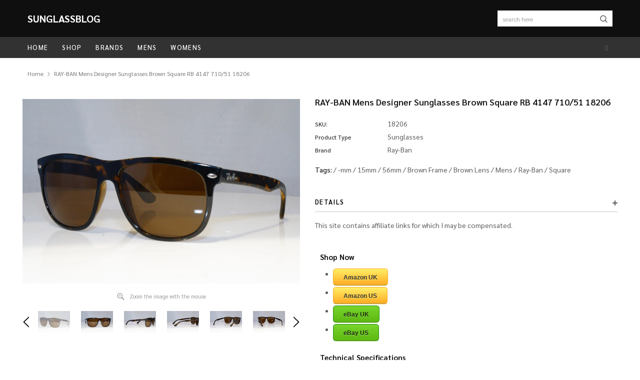

--- FILE ---
content_type: text/html; charset=utf-8
request_url: https://www.sunglassblog.com/products/ray-ban-mens-designer-sunglasses-brown-square-rb-4147-710-51-18206
body_size: 23462
content:
<!doctype html>
<!--[if lt IE 7]><html class="no-js lt-ie9 lt-ie8 lt-ie7" lang="en"> <![endif]-->
<!--[if IE 7]><html class="no-js lt-ie9 lt-ie8" lang="en"> <![endif]-->
<!--[if IE 8]><html class="no-js lt-ie9" lang="en"> <![endif]-->
<!--[if IE 9 ]><html class="ie9 no-js"> <![endif]-->
<!--[if (gt IE 9)|!(IE)]><!--> <html class="no-js" lang="en"> <!--<![endif]-->
<head>

  <script data-ad-client="ca-pub-2568324008783392" async src="https://pagead2.googlesyndication.com/pagead/js/adsbygoogle.js"></script>
  <!-- Basic page needs ================================================== -->
  <meta charset="utf-8">
  <meta http-equiv="X-UA-Compatible" content="IE=edge,chrome=1">

  <!-- Title and description ================================================== -->
  <title>
    RAY-BAN Mens Designer Sunglasses Brown Square RB 4147 710/51 18206 &ndash; SunglassBlog
  </title>

  
  <meta name="description" content="Shop Now Amazon UK Amazon US eBay UK eBay US Technical Specifications Brand: Ray-Ban Year: Gender: Mens Frame Style: Square Model: RB 4147 Color Code: 710/51 Frame Color: Brown Catalog Frame Color: Lens Color: Brown Catalog Lens Color: Frame Technology: Plastic Lens Technology: Nose Bridge Width: 15mm Lens Width: 56mm ">
  
  <link rel="canonical" href="https://www.sunglassblog.com/products/ray-ban-mens-designer-sunglasses-brown-square-rb-4147-710-51-18206" />
  <!-- Product meta ================================================== -->
  


  <meta property="og:type" content="product">
  <meta property="og:title" content="RAY-BAN Mens Designer Sunglasses Brown Square RB 4147 710/51 18206">
  
  <meta property="og:image" content="http://www.sunglassblog.com/cdn/shop/products/DSC04589_d120de81-971c-4c12-bb2e-d6a426818da9_grande.jpg?v=1571794888">
  <meta property="og:image:secure_url" content="https://www.sunglassblog.com/cdn/shop/products/DSC04589_d120de81-971c-4c12-bb2e-d6a426818da9_grande.jpg?v=1571794888">
  
  <meta property="og:image" content="http://www.sunglassblog.com/cdn/shop/products/DSC04588_2bb324b7-02ff-42b7-8852-1a7615aeb2e6_grande.jpg?v=1571794888">
  <meta property="og:image:secure_url" content="https://www.sunglassblog.com/cdn/shop/products/DSC04588_2bb324b7-02ff-42b7-8852-1a7615aeb2e6_grande.jpg?v=1571794888">
  
  <meta property="og:image" content="http://www.sunglassblog.com/cdn/shop/products/DSC04587_fc7b0bbb-3d6e-4576-b14f-f90141184d5a_grande.jpg?v=1571794888">
  <meta property="og:image:secure_url" content="https://www.sunglassblog.com/cdn/shop/products/DSC04587_fc7b0bbb-3d6e-4576-b14f-f90141184d5a_grande.jpg?v=1571794888">
  
  <meta property="og:price:amount" content="0.00">
  <meta property="og:price:currency" content="GBP">


  <meta property="og:description" content="Shop Now Amazon UK Amazon US eBay UK eBay US Technical Specifications Brand: Ray-Ban Year: Gender: Mens Frame Style: Square Model: RB 4147 Color Code: 710/51 Frame Color: Brown Catalog Frame Color: Lens Color: Brown Catalog Lens Color: Frame Technology: Plastic Lens Technology: Nose Bridge Width: 15mm Lens Width: 56mm ">


  <meta property="og:url" content="https://www.sunglassblog.com/products/ray-ban-mens-designer-sunglasses-brown-square-rb-4147-710-51-18206">
  <meta property="og:site_name" content="SunglassBlog">
  <!-- /snippets/twitter-card.liquid -->





  <meta name="twitter:card" content="product">
  <meta name="twitter:title" content="RAY-BAN Mens Designer Sunglasses Brown Square RB 4147 710/51 18206">
  <meta name="twitter:description" content="
Shop Now

Amazon UK
Amazon US
eBay UK
eBay US

Technical Specifications


Brand: Ray-Ban

Year: 

Gender: Mens

Frame Style: Square

Model: RB 4147

Color Code: 710/51

Frame Color: Brown

Catalog Frame Color: 

Lens Color: Brown

Catalog Lens Color: 

Frame Technology: Plastic

Lens Technology: 

Nose Bridge Width: 15mm

Lens Width: 56mm

Temple Arm Length: -mm

">
  <meta name="twitter:image" content="https://www.sunglassblog.com/cdn/shop/products/DSC04589_d120de81-971c-4c12-bb2e-d6a426818da9_medium.jpg?v=1571794888">
  <meta name="twitter:image:width" content="240">
  <meta name="twitter:image:height" content="240">
  <meta name="twitter:label1" content="Price">
  <meta name="twitter:data1" content="£0.00 GBP">
  
  <meta name="twitter:label2" content="Brand">
  <meta name="twitter:data2" content="Ray-Ban">
  



  <!-- Helpers ================================================== -->
  <link rel="canonical" href="https://www.sunglassblog.com/products/ray-ban-mens-designer-sunglasses-brown-square-rb-4147-710-51-18206">
  <meta name="viewport" content="width=device-width, initial-scale=1, maximum-scale=1, user-scalable=0, minimal-ui">

  <!-- Favicon -->
  

  <!-- fonts -->
  
<script type="text/javascript">
  WebFontConfig = {
    google: { families: [ 
      
          'Sarabun:100,200,300,400,500,600,700,800,900'
	  
      
      
      	
      		,
      	      
        'Arimo:100,200,300,400,500,600,700,800,900'
	  

    
        
          ,
        
        'Tinos:400,700'
    
    ] }
  };
  (function() {
    var wf = document.createElement('script');
    wf.src = ('https:' == document.location.protocol ? 'https' : 'http') +
      '://ajax.googleapis.com/ajax/libs/webfont/1/webfont.js';
    wf.type = 'text/javascript';
    wf.async = 'true';
    var s = document.getElementsByTagName('script')[0];
    s.parentNode.insertBefore(wf, s);
  })(); 
</script>


  <!-- Styles -->
  <link href="//www.sunglassblog.com/cdn/shop/t/15/assets/verdor.min.css?v=153669543579119564441562255433" rel="stylesheet" type="text/css" media="all" />
<link href="//www.sunglassblog.com/cdn/shop/t/15/assets/style.scss.css?v=23544503703747253301573465455" rel="stylesheet" type="text/css" media="all" />
<link href="//www.sunglassblog.com/cdn/shop/t/15/assets/styles-responsive.scss.css?v=77327891548913475301573465455" rel="stylesheet" type="text/css" media="all" />


  <!-- Scripts -->
  <script src="//www.sunglassblog.com/cdn/shop/t/15/assets/jquery.min.js?v=157300071078515812641562255431" type="text/javascript"></script>
<script>
  window.ajax_cart = false;
  window.money_format = "£{{amount}} GBP";
  window.shop_currency = "GBP";
  window.show_multiple_currencies = false;
  window.loading_url = "//www.sunglassblog.com/cdn/shop/t/15/assets/loadding.svg?v=88682305317911376161562255432"; 
  window.use_color_swatch = true;
  window.use_variant_swatch = false;
  window.product_image_resize = false;
  window.enable_sidebar_multiple_choice = true;
  window.file_url = "//www.sunglassblog.com/cdn/shop/files/?v=1301";
  window.asset_url = "";
  window.images_size = {
    is_crop: false,
    ratio_width : 1,
    ratio_height : 1.35,
  };

  window.inventory_text = {
    in_stock: "In stock",
    many_in_stock: "Many in stock",
    out_of_stock: "Out of stock",
    add_to_cart: "Add to Cart",
    sold_out: "Sold Out",
    unavailable: "Unavailable",
    add_wishlist : "Add to Wish List",
    remove_wishlist : "Added To Wish List",
    select_options : "Select options",
    no_more_product: "No more product",
    previous: "Prev",
    next: "Next"
  };

          
  window.multi_lang = false;
  window.display_quickview_availability = true;
  window.display_quickview_sku = false;
  window.infinity_scroll_feature = true;
</script>



  <!-- Header hook for plugins ================================ -->
  <script>window.performance && window.performance.mark && window.performance.mark('shopify.content_for_header.start');</script><meta id="shopify-digital-wallet" name="shopify-digital-wallet" content="/14087740/digital_wallets/dialog">
<meta name="shopify-checkout-api-token" content="3b0dab44eda3ebff243dd403a2690f07">
<meta id="in-context-paypal-metadata" data-shop-id="14087740" data-venmo-supported="false" data-environment="production" data-locale="en_US" data-paypal-v4="true" data-currency="GBP">
<link rel="alternate" type="application/json+oembed" href="https://www.sunglassblog.com/products/ray-ban-mens-designer-sunglasses-brown-square-rb-4147-710-51-18206.oembed">
<script async="async" src="/checkouts/internal/preloads.js?locale=en-GB"></script>
<script id="shopify-features" type="application/json">{"accessToken":"3b0dab44eda3ebff243dd403a2690f07","betas":["rich-media-storefront-analytics"],"domain":"www.sunglassblog.com","predictiveSearch":true,"shopId":14087740,"locale":"en"}</script>
<script>var Shopify = Shopify || {};
Shopify.shop = "used-lux-limited.myshopify.com";
Shopify.locale = "en";
Shopify.currency = {"active":"GBP","rate":"1.0"};
Shopify.country = "GB";
Shopify.theme = {"name":"Jewelias-1.0.0-sections-ready","id":44687753289,"schema_name":"Jewelias","schema_version":"1.0.0","theme_store_id":null,"role":"main"};
Shopify.theme.handle = "null";
Shopify.theme.style = {"id":null,"handle":null};
Shopify.cdnHost = "www.sunglassblog.com/cdn";
Shopify.routes = Shopify.routes || {};
Shopify.routes.root = "/";</script>
<script type="module">!function(o){(o.Shopify=o.Shopify||{}).modules=!0}(window);</script>
<script>!function(o){function n(){var o=[];function n(){o.push(Array.prototype.slice.apply(arguments))}return n.q=o,n}var t=o.Shopify=o.Shopify||{};t.loadFeatures=n(),t.autoloadFeatures=n()}(window);</script>
<script id="shop-js-analytics" type="application/json">{"pageType":"product"}</script>
<script defer="defer" async type="module" src="//www.sunglassblog.com/cdn/shopifycloud/shop-js/modules/v2/client.init-shop-cart-sync_BdyHc3Nr.en.esm.js"></script>
<script defer="defer" async type="module" src="//www.sunglassblog.com/cdn/shopifycloud/shop-js/modules/v2/chunk.common_Daul8nwZ.esm.js"></script>
<script type="module">
  await import("//www.sunglassblog.com/cdn/shopifycloud/shop-js/modules/v2/client.init-shop-cart-sync_BdyHc3Nr.en.esm.js");
await import("//www.sunglassblog.com/cdn/shopifycloud/shop-js/modules/v2/chunk.common_Daul8nwZ.esm.js");

  window.Shopify.SignInWithShop?.initShopCartSync?.({"fedCMEnabled":true,"windoidEnabled":true});

</script>
<script id="__st">var __st={"a":14087740,"offset":0,"reqid":"136c9e22-2894-4e12-a960-0abea2bad5a8-1768971621","pageurl":"www.sunglassblog.com\/products\/ray-ban-mens-designer-sunglasses-brown-square-rb-4147-710-51-18206","u":"b11c59d5a65a","p":"product","rtyp":"product","rid":4307384959049};</script>
<script>window.ShopifyPaypalV4VisibilityTracking = true;</script>
<script id="captcha-bootstrap">!function(){'use strict';const t='contact',e='account',n='new_comment',o=[[t,t],['blogs',n],['comments',n],[t,'customer']],c=[[e,'customer_login'],[e,'guest_login'],[e,'recover_customer_password'],[e,'create_customer']],r=t=>t.map((([t,e])=>`form[action*='/${t}']:not([data-nocaptcha='true']) input[name='form_type'][value='${e}']`)).join(','),a=t=>()=>t?[...document.querySelectorAll(t)].map((t=>t.form)):[];function s(){const t=[...o],e=r(t);return a(e)}const i='password',u='form_key',d=['recaptcha-v3-token','g-recaptcha-response','h-captcha-response',i],f=()=>{try{return window.sessionStorage}catch{return}},m='__shopify_v',_=t=>t.elements[u];function p(t,e,n=!1){try{const o=window.sessionStorage,c=JSON.parse(o.getItem(e)),{data:r}=function(t){const{data:e,action:n}=t;return t[m]||n?{data:e,action:n}:{data:t,action:n}}(c);for(const[e,n]of Object.entries(r))t.elements[e]&&(t.elements[e].value=n);n&&o.removeItem(e)}catch(o){console.error('form repopulation failed',{error:o})}}const l='form_type',E='cptcha';function T(t){t.dataset[E]=!0}const w=window,h=w.document,L='Shopify',v='ce_forms',y='captcha';let A=!1;((t,e)=>{const n=(g='f06e6c50-85a8-45c8-87d0-21a2b65856fe',I='https://cdn.shopify.com/shopifycloud/storefront-forms-hcaptcha/ce_storefront_forms_captcha_hcaptcha.v1.5.2.iife.js',D={infoText:'Protected by hCaptcha',privacyText:'Privacy',termsText:'Terms'},(t,e,n)=>{const o=w[L][v],c=o.bindForm;if(c)return c(t,g,e,D).then(n);var r;o.q.push([[t,g,e,D],n]),r=I,A||(h.body.append(Object.assign(h.createElement('script'),{id:'captcha-provider',async:!0,src:r})),A=!0)});var g,I,D;w[L]=w[L]||{},w[L][v]=w[L][v]||{},w[L][v].q=[],w[L][y]=w[L][y]||{},w[L][y].protect=function(t,e){n(t,void 0,e),T(t)},Object.freeze(w[L][y]),function(t,e,n,w,h,L){const[v,y,A,g]=function(t,e,n){const i=e?o:[],u=t?c:[],d=[...i,...u],f=r(d),m=r(i),_=r(d.filter((([t,e])=>n.includes(e))));return[a(f),a(m),a(_),s()]}(w,h,L),I=t=>{const e=t.target;return e instanceof HTMLFormElement?e:e&&e.form},D=t=>v().includes(t);t.addEventListener('submit',(t=>{const e=I(t);if(!e)return;const n=D(e)&&!e.dataset.hcaptchaBound&&!e.dataset.recaptchaBound,o=_(e),c=g().includes(e)&&(!o||!o.value);(n||c)&&t.preventDefault(),c&&!n&&(function(t){try{if(!f())return;!function(t){const e=f();if(!e)return;const n=_(t);if(!n)return;const o=n.value;o&&e.removeItem(o)}(t);const e=Array.from(Array(32),(()=>Math.random().toString(36)[2])).join('');!function(t,e){_(t)||t.append(Object.assign(document.createElement('input'),{type:'hidden',name:u})),t.elements[u].value=e}(t,e),function(t,e){const n=f();if(!n)return;const o=[...t.querySelectorAll(`input[type='${i}']`)].map((({name:t})=>t)),c=[...d,...o],r={};for(const[a,s]of new FormData(t).entries())c.includes(a)||(r[a]=s);n.setItem(e,JSON.stringify({[m]:1,action:t.action,data:r}))}(t,e)}catch(e){console.error('failed to persist form',e)}}(e),e.submit())}));const S=(t,e)=>{t&&!t.dataset[E]&&(n(t,e.some((e=>e===t))),T(t))};for(const o of['focusin','change'])t.addEventListener(o,(t=>{const e=I(t);D(e)&&S(e,y())}));const B=e.get('form_key'),M=e.get(l),P=B&&M;t.addEventListener('DOMContentLoaded',(()=>{const t=y();if(P)for(const e of t)e.elements[l].value===M&&p(e,B);[...new Set([...A(),...v().filter((t=>'true'===t.dataset.shopifyCaptcha))])].forEach((e=>S(e,t)))}))}(h,new URLSearchParams(w.location.search),n,t,e,['guest_login'])})(!0,!0)}();</script>
<script integrity="sha256-4kQ18oKyAcykRKYeNunJcIwy7WH5gtpwJnB7kiuLZ1E=" data-source-attribution="shopify.loadfeatures" defer="defer" src="//www.sunglassblog.com/cdn/shopifycloud/storefront/assets/storefront/load_feature-a0a9edcb.js" crossorigin="anonymous"></script>
<script data-source-attribution="shopify.dynamic_checkout.dynamic.init">var Shopify=Shopify||{};Shopify.PaymentButton=Shopify.PaymentButton||{isStorefrontPortableWallets:!0,init:function(){window.Shopify.PaymentButton.init=function(){};var t=document.createElement("script");t.src="https://www.sunglassblog.com/cdn/shopifycloud/portable-wallets/latest/portable-wallets.en.js",t.type="module",document.head.appendChild(t)}};
</script>
<script data-source-attribution="shopify.dynamic_checkout.buyer_consent">
  function portableWalletsHideBuyerConsent(e){var t=document.getElementById("shopify-buyer-consent"),n=document.getElementById("shopify-subscription-policy-button");t&&n&&(t.classList.add("hidden"),t.setAttribute("aria-hidden","true"),n.removeEventListener("click",e))}function portableWalletsShowBuyerConsent(e){var t=document.getElementById("shopify-buyer-consent"),n=document.getElementById("shopify-subscription-policy-button");t&&n&&(t.classList.remove("hidden"),t.removeAttribute("aria-hidden"),n.addEventListener("click",e))}window.Shopify?.PaymentButton&&(window.Shopify.PaymentButton.hideBuyerConsent=portableWalletsHideBuyerConsent,window.Shopify.PaymentButton.showBuyerConsent=portableWalletsShowBuyerConsent);
</script>
<script data-source-attribution="shopify.dynamic_checkout.cart.bootstrap">document.addEventListener("DOMContentLoaded",(function(){function t(){return document.querySelector("shopify-accelerated-checkout-cart, shopify-accelerated-checkout")}if(t())Shopify.PaymentButton.init();else{new MutationObserver((function(e,n){t()&&(Shopify.PaymentButton.init(),n.disconnect())})).observe(document.body,{childList:!0,subtree:!0})}}));
</script>
<link id="shopify-accelerated-checkout-styles" rel="stylesheet" media="screen" href="https://www.sunglassblog.com/cdn/shopifycloud/portable-wallets/latest/accelerated-checkout-backwards-compat.css" crossorigin="anonymous">
<style id="shopify-accelerated-checkout-cart">
        #shopify-buyer-consent {
  margin-top: 1em;
  display: inline-block;
  width: 100%;
}

#shopify-buyer-consent.hidden {
  display: none;
}

#shopify-subscription-policy-button {
  background: none;
  border: none;
  padding: 0;
  text-decoration: underline;
  font-size: inherit;
  cursor: pointer;
}

#shopify-subscription-policy-button::before {
  box-shadow: none;
}

      </style>

<script>window.performance && window.performance.mark && window.performance.mark('shopify.content_for_header.end');</script>

  <!--[if lt IE 9]>
<script src="//html5shiv.googlecode.com/svn/trunk/html5.js" type="text/javascript"></script>
<![endif]-->

  

  
<link href="https://monorail-edge.shopifysvc.com" rel="dns-prefetch">
<script>(function(){if ("sendBeacon" in navigator && "performance" in window) {try {var session_token_from_headers = performance.getEntriesByType('navigation')[0].serverTiming.find(x => x.name == '_s').description;} catch {var session_token_from_headers = undefined;}var session_cookie_matches = document.cookie.match(/_shopify_s=([^;]*)/);var session_token_from_cookie = session_cookie_matches && session_cookie_matches.length === 2 ? session_cookie_matches[1] : "";var session_token = session_token_from_headers || session_token_from_cookie || "";function handle_abandonment_event(e) {var entries = performance.getEntries().filter(function(entry) {return /monorail-edge.shopifysvc.com/.test(entry.name);});if (!window.abandonment_tracked && entries.length === 0) {window.abandonment_tracked = true;var currentMs = Date.now();var navigation_start = performance.timing.navigationStart;var payload = {shop_id: 14087740,url: window.location.href,navigation_start,duration: currentMs - navigation_start,session_token,page_type: "product"};window.navigator.sendBeacon("https://monorail-edge.shopifysvc.com/v1/produce", JSON.stringify({schema_id: "online_store_buyer_site_abandonment/1.1",payload: payload,metadata: {event_created_at_ms: currentMs,event_sent_at_ms: currentMs}}));}}window.addEventListener('pagehide', handle_abandonment_event);}}());</script>
<script id="web-pixels-manager-setup">(function e(e,d,r,n,o){if(void 0===o&&(o={}),!Boolean(null===(a=null===(i=window.Shopify)||void 0===i?void 0:i.analytics)||void 0===a?void 0:a.replayQueue)){var i,a;window.Shopify=window.Shopify||{};var t=window.Shopify;t.analytics=t.analytics||{};var s=t.analytics;s.replayQueue=[],s.publish=function(e,d,r){return s.replayQueue.push([e,d,r]),!0};try{self.performance.mark("wpm:start")}catch(e){}var l=function(){var e={modern:/Edge?\/(1{2}[4-9]|1[2-9]\d|[2-9]\d{2}|\d{4,})\.\d+(\.\d+|)|Firefox\/(1{2}[4-9]|1[2-9]\d|[2-9]\d{2}|\d{4,})\.\d+(\.\d+|)|Chrom(ium|e)\/(9{2}|\d{3,})\.\d+(\.\d+|)|(Maci|X1{2}).+ Version\/(15\.\d+|(1[6-9]|[2-9]\d|\d{3,})\.\d+)([,.]\d+|)( \(\w+\)|)( Mobile\/\w+|) Safari\/|Chrome.+OPR\/(9{2}|\d{3,})\.\d+\.\d+|(CPU[ +]OS|iPhone[ +]OS|CPU[ +]iPhone|CPU IPhone OS|CPU iPad OS)[ +]+(15[._]\d+|(1[6-9]|[2-9]\d|\d{3,})[._]\d+)([._]\d+|)|Android:?[ /-](13[3-9]|1[4-9]\d|[2-9]\d{2}|\d{4,})(\.\d+|)(\.\d+|)|Android.+Firefox\/(13[5-9]|1[4-9]\d|[2-9]\d{2}|\d{4,})\.\d+(\.\d+|)|Android.+Chrom(ium|e)\/(13[3-9]|1[4-9]\d|[2-9]\d{2}|\d{4,})\.\d+(\.\d+|)|SamsungBrowser\/([2-9]\d|\d{3,})\.\d+/,legacy:/Edge?\/(1[6-9]|[2-9]\d|\d{3,})\.\d+(\.\d+|)|Firefox\/(5[4-9]|[6-9]\d|\d{3,})\.\d+(\.\d+|)|Chrom(ium|e)\/(5[1-9]|[6-9]\d|\d{3,})\.\d+(\.\d+|)([\d.]+$|.*Safari\/(?![\d.]+ Edge\/[\d.]+$))|(Maci|X1{2}).+ Version\/(10\.\d+|(1[1-9]|[2-9]\d|\d{3,})\.\d+)([,.]\d+|)( \(\w+\)|)( Mobile\/\w+|) Safari\/|Chrome.+OPR\/(3[89]|[4-9]\d|\d{3,})\.\d+\.\d+|(CPU[ +]OS|iPhone[ +]OS|CPU[ +]iPhone|CPU IPhone OS|CPU iPad OS)[ +]+(10[._]\d+|(1[1-9]|[2-9]\d|\d{3,})[._]\d+)([._]\d+|)|Android:?[ /-](13[3-9]|1[4-9]\d|[2-9]\d{2}|\d{4,})(\.\d+|)(\.\d+|)|Mobile Safari.+OPR\/([89]\d|\d{3,})\.\d+\.\d+|Android.+Firefox\/(13[5-9]|1[4-9]\d|[2-9]\d{2}|\d{4,})\.\d+(\.\d+|)|Android.+Chrom(ium|e)\/(13[3-9]|1[4-9]\d|[2-9]\d{2}|\d{4,})\.\d+(\.\d+|)|Android.+(UC? ?Browser|UCWEB|U3)[ /]?(15\.([5-9]|\d{2,})|(1[6-9]|[2-9]\d|\d{3,})\.\d+)\.\d+|SamsungBrowser\/(5\.\d+|([6-9]|\d{2,})\.\d+)|Android.+MQ{2}Browser\/(14(\.(9|\d{2,})|)|(1[5-9]|[2-9]\d|\d{3,})(\.\d+|))(\.\d+|)|K[Aa][Ii]OS\/(3\.\d+|([4-9]|\d{2,})\.\d+)(\.\d+|)/},d=e.modern,r=e.legacy,n=navigator.userAgent;return n.match(d)?"modern":n.match(r)?"legacy":"unknown"}(),u="modern"===l?"modern":"legacy",c=(null!=n?n:{modern:"",legacy:""})[u],f=function(e){return[e.baseUrl,"/wpm","/b",e.hashVersion,"modern"===e.buildTarget?"m":"l",".js"].join("")}({baseUrl:d,hashVersion:r,buildTarget:u}),m=function(e){var d=e.version,r=e.bundleTarget,n=e.surface,o=e.pageUrl,i=e.monorailEndpoint;return{emit:function(e){var a=e.status,t=e.errorMsg,s=(new Date).getTime(),l=JSON.stringify({metadata:{event_sent_at_ms:s},events:[{schema_id:"web_pixels_manager_load/3.1",payload:{version:d,bundle_target:r,page_url:o,status:a,surface:n,error_msg:t},metadata:{event_created_at_ms:s}}]});if(!i)return console&&console.warn&&console.warn("[Web Pixels Manager] No Monorail endpoint provided, skipping logging."),!1;try{return self.navigator.sendBeacon.bind(self.navigator)(i,l)}catch(e){}var u=new XMLHttpRequest;try{return u.open("POST",i,!0),u.setRequestHeader("Content-Type","text/plain"),u.send(l),!0}catch(e){return console&&console.warn&&console.warn("[Web Pixels Manager] Got an unhandled error while logging to Monorail."),!1}}}}({version:r,bundleTarget:l,surface:e.surface,pageUrl:self.location.href,monorailEndpoint:e.monorailEndpoint});try{o.browserTarget=l,function(e){var d=e.src,r=e.async,n=void 0===r||r,o=e.onload,i=e.onerror,a=e.sri,t=e.scriptDataAttributes,s=void 0===t?{}:t,l=document.createElement("script"),u=document.querySelector("head"),c=document.querySelector("body");if(l.async=n,l.src=d,a&&(l.integrity=a,l.crossOrigin="anonymous"),s)for(var f in s)if(Object.prototype.hasOwnProperty.call(s,f))try{l.dataset[f]=s[f]}catch(e){}if(o&&l.addEventListener("load",o),i&&l.addEventListener("error",i),u)u.appendChild(l);else{if(!c)throw new Error("Did not find a head or body element to append the script");c.appendChild(l)}}({src:f,async:!0,onload:function(){if(!function(){var e,d;return Boolean(null===(d=null===(e=window.Shopify)||void 0===e?void 0:e.analytics)||void 0===d?void 0:d.initialized)}()){var d=window.webPixelsManager.init(e)||void 0;if(d){var r=window.Shopify.analytics;r.replayQueue.forEach((function(e){var r=e[0],n=e[1],o=e[2];d.publishCustomEvent(r,n,o)})),r.replayQueue=[],r.publish=d.publishCustomEvent,r.visitor=d.visitor,r.initialized=!0}}},onerror:function(){return m.emit({status:"failed",errorMsg:"".concat(f," has failed to load")})},sri:function(e){var d=/^sha384-[A-Za-z0-9+/=]+$/;return"string"==typeof e&&d.test(e)}(c)?c:"",scriptDataAttributes:o}),m.emit({status:"loading"})}catch(e){m.emit({status:"failed",errorMsg:(null==e?void 0:e.message)||"Unknown error"})}}})({shopId: 14087740,storefrontBaseUrl: "https://www.sunglassblog.com",extensionsBaseUrl: "https://extensions.shopifycdn.com/cdn/shopifycloud/web-pixels-manager",monorailEndpoint: "https://monorail-edge.shopifysvc.com/unstable/produce_batch",surface: "storefront-renderer",enabledBetaFlags: ["2dca8a86"],webPixelsConfigList: [{"id":"73891913","eventPayloadVersion":"v1","runtimeContext":"LAX","scriptVersion":"1","type":"CUSTOM","privacyPurposes":["ANALYTICS"],"name":"Google Analytics tag (migrated)"},{"id":"shopify-app-pixel","configuration":"{}","eventPayloadVersion":"v1","runtimeContext":"STRICT","scriptVersion":"0450","apiClientId":"shopify-pixel","type":"APP","privacyPurposes":["ANALYTICS","MARKETING"]},{"id":"shopify-custom-pixel","eventPayloadVersion":"v1","runtimeContext":"LAX","scriptVersion":"0450","apiClientId":"shopify-pixel","type":"CUSTOM","privacyPurposes":["ANALYTICS","MARKETING"]}],isMerchantRequest: false,initData: {"shop":{"name":"SunglassBlog","paymentSettings":{"currencyCode":"GBP"},"myshopifyDomain":"used-lux-limited.myshopify.com","countryCode":"GB","storefrontUrl":"https:\/\/www.sunglassblog.com"},"customer":null,"cart":null,"checkout":null,"productVariants":[{"price":{"amount":0.0,"currencyCode":"GBP"},"product":{"title":"RAY-BAN Mens Designer Sunglasses Brown Square RB 4147 710\/51 18206","vendor":"Ray-Ban","id":"4307384959049","untranslatedTitle":"RAY-BAN Mens Designer Sunglasses Brown Square RB 4147 710\/51 18206","url":"\/products\/ray-ban-mens-designer-sunglasses-brown-square-rb-4147-710-51-18206","type":"Sunglasses"},"id":"30969642156105","image":{"src":"\/\/www.sunglassblog.com\/cdn\/shop\/products\/DSC04589_d120de81-971c-4c12-bb2e-d6a426818da9.jpg?v=1571794888"},"sku":"18206","title":"Default Title","untranslatedTitle":"Default Title"}],"purchasingCompany":null},},"https://www.sunglassblog.com/cdn","fcfee988w5aeb613cpc8e4bc33m6693e112",{"modern":"","legacy":""},{"shopId":"14087740","storefrontBaseUrl":"https:\/\/www.sunglassblog.com","extensionBaseUrl":"https:\/\/extensions.shopifycdn.com\/cdn\/shopifycloud\/web-pixels-manager","surface":"storefront-renderer","enabledBetaFlags":"[\"2dca8a86\"]","isMerchantRequest":"false","hashVersion":"fcfee988w5aeb613cpc8e4bc33m6693e112","publish":"custom","events":"[[\"page_viewed\",{}],[\"product_viewed\",{\"productVariant\":{\"price\":{\"amount\":0.0,\"currencyCode\":\"GBP\"},\"product\":{\"title\":\"RAY-BAN Mens Designer Sunglasses Brown Square RB 4147 710\/51 18206\",\"vendor\":\"Ray-Ban\",\"id\":\"4307384959049\",\"untranslatedTitle\":\"RAY-BAN Mens Designer Sunglasses Brown Square RB 4147 710\/51 18206\",\"url\":\"\/products\/ray-ban-mens-designer-sunglasses-brown-square-rb-4147-710-51-18206\",\"type\":\"Sunglasses\"},\"id\":\"30969642156105\",\"image\":{\"src\":\"\/\/www.sunglassblog.com\/cdn\/shop\/products\/DSC04589_d120de81-971c-4c12-bb2e-d6a426818da9.jpg?v=1571794888\"},\"sku\":\"18206\",\"title\":\"Default Title\",\"untranslatedTitle\":\"Default Title\"}}]]"});</script><script>
  window.ShopifyAnalytics = window.ShopifyAnalytics || {};
  window.ShopifyAnalytics.meta = window.ShopifyAnalytics.meta || {};
  window.ShopifyAnalytics.meta.currency = 'GBP';
  var meta = {"product":{"id":4307384959049,"gid":"gid:\/\/shopify\/Product\/4307384959049","vendor":"Ray-Ban","type":"Sunglasses","handle":"ray-ban-mens-designer-sunglasses-brown-square-rb-4147-710-51-18206","variants":[{"id":30969642156105,"price":0,"name":"RAY-BAN Mens Designer Sunglasses Brown Square RB 4147 710\/51 18206","public_title":null,"sku":"18206"}],"remote":false},"page":{"pageType":"product","resourceType":"product","resourceId":4307384959049,"requestId":"136c9e22-2894-4e12-a960-0abea2bad5a8-1768971621"}};
  for (var attr in meta) {
    window.ShopifyAnalytics.meta[attr] = meta[attr];
  }
</script>
<script class="analytics">
  (function () {
    var customDocumentWrite = function(content) {
      var jquery = null;

      if (window.jQuery) {
        jquery = window.jQuery;
      } else if (window.Checkout && window.Checkout.$) {
        jquery = window.Checkout.$;
      }

      if (jquery) {
        jquery('body').append(content);
      }
    };

    var hasLoggedConversion = function(token) {
      if (token) {
        return document.cookie.indexOf('loggedConversion=' + token) !== -1;
      }
      return false;
    }

    var setCookieIfConversion = function(token) {
      if (token) {
        var twoMonthsFromNow = new Date(Date.now());
        twoMonthsFromNow.setMonth(twoMonthsFromNow.getMonth() + 2);

        document.cookie = 'loggedConversion=' + token + '; expires=' + twoMonthsFromNow;
      }
    }

    var trekkie = window.ShopifyAnalytics.lib = window.trekkie = window.trekkie || [];
    if (trekkie.integrations) {
      return;
    }
    trekkie.methods = [
      'identify',
      'page',
      'ready',
      'track',
      'trackForm',
      'trackLink'
    ];
    trekkie.factory = function(method) {
      return function() {
        var args = Array.prototype.slice.call(arguments);
        args.unshift(method);
        trekkie.push(args);
        return trekkie;
      };
    };
    for (var i = 0; i < trekkie.methods.length; i++) {
      var key = trekkie.methods[i];
      trekkie[key] = trekkie.factory(key);
    }
    trekkie.load = function(config) {
      trekkie.config = config || {};
      trekkie.config.initialDocumentCookie = document.cookie;
      var first = document.getElementsByTagName('script')[0];
      var script = document.createElement('script');
      script.type = 'text/javascript';
      script.onerror = function(e) {
        var scriptFallback = document.createElement('script');
        scriptFallback.type = 'text/javascript';
        scriptFallback.onerror = function(error) {
                var Monorail = {
      produce: function produce(monorailDomain, schemaId, payload) {
        var currentMs = new Date().getTime();
        var event = {
          schema_id: schemaId,
          payload: payload,
          metadata: {
            event_created_at_ms: currentMs,
            event_sent_at_ms: currentMs
          }
        };
        return Monorail.sendRequest("https://" + monorailDomain + "/v1/produce", JSON.stringify(event));
      },
      sendRequest: function sendRequest(endpointUrl, payload) {
        // Try the sendBeacon API
        if (window && window.navigator && typeof window.navigator.sendBeacon === 'function' && typeof window.Blob === 'function' && !Monorail.isIos12()) {
          var blobData = new window.Blob([payload], {
            type: 'text/plain'
          });

          if (window.navigator.sendBeacon(endpointUrl, blobData)) {
            return true;
          } // sendBeacon was not successful

        } // XHR beacon

        var xhr = new XMLHttpRequest();

        try {
          xhr.open('POST', endpointUrl);
          xhr.setRequestHeader('Content-Type', 'text/plain');
          xhr.send(payload);
        } catch (e) {
          console.log(e);
        }

        return false;
      },
      isIos12: function isIos12() {
        return window.navigator.userAgent.lastIndexOf('iPhone; CPU iPhone OS 12_') !== -1 || window.navigator.userAgent.lastIndexOf('iPad; CPU OS 12_') !== -1;
      }
    };
    Monorail.produce('monorail-edge.shopifysvc.com',
      'trekkie_storefront_load_errors/1.1',
      {shop_id: 14087740,
      theme_id: 44687753289,
      app_name: "storefront",
      context_url: window.location.href,
      source_url: "//www.sunglassblog.com/cdn/s/trekkie.storefront.cd680fe47e6c39ca5d5df5f0a32d569bc48c0f27.min.js"});

        };
        scriptFallback.async = true;
        scriptFallback.src = '//www.sunglassblog.com/cdn/s/trekkie.storefront.cd680fe47e6c39ca5d5df5f0a32d569bc48c0f27.min.js';
        first.parentNode.insertBefore(scriptFallback, first);
      };
      script.async = true;
      script.src = '//www.sunglassblog.com/cdn/s/trekkie.storefront.cd680fe47e6c39ca5d5df5f0a32d569bc48c0f27.min.js';
      first.parentNode.insertBefore(script, first);
    };
    trekkie.load(
      {"Trekkie":{"appName":"storefront","development":false,"defaultAttributes":{"shopId":14087740,"isMerchantRequest":null,"themeId":44687753289,"themeCityHash":"17734923772595074769","contentLanguage":"en","currency":"GBP","eventMetadataId":"be471aa3-e58d-4895-97ff-b4b8aea19012"},"isServerSideCookieWritingEnabled":true,"monorailRegion":"shop_domain","enabledBetaFlags":["65f19447"]},"Session Attribution":{},"S2S":{"facebookCapiEnabled":false,"source":"trekkie-storefront-renderer","apiClientId":580111}}
    );

    var loaded = false;
    trekkie.ready(function() {
      if (loaded) return;
      loaded = true;

      window.ShopifyAnalytics.lib = window.trekkie;

      var originalDocumentWrite = document.write;
      document.write = customDocumentWrite;
      try { window.ShopifyAnalytics.merchantGoogleAnalytics.call(this); } catch(error) {};
      document.write = originalDocumentWrite;

      window.ShopifyAnalytics.lib.page(null,{"pageType":"product","resourceType":"product","resourceId":4307384959049,"requestId":"136c9e22-2894-4e12-a960-0abea2bad5a8-1768971621","shopifyEmitted":true});

      var match = window.location.pathname.match(/checkouts\/(.+)\/(thank_you|post_purchase)/)
      var token = match? match[1]: undefined;
      if (!hasLoggedConversion(token)) {
        setCookieIfConversion(token);
        window.ShopifyAnalytics.lib.track("Viewed Product",{"currency":"GBP","variantId":30969642156105,"productId":4307384959049,"productGid":"gid:\/\/shopify\/Product\/4307384959049","name":"RAY-BAN Mens Designer Sunglasses Brown Square RB 4147 710\/51 18206","price":"0.00","sku":"18206","brand":"Ray-Ban","variant":null,"category":"Sunglasses","nonInteraction":true,"remote":false},undefined,undefined,{"shopifyEmitted":true});
      window.ShopifyAnalytics.lib.track("monorail:\/\/trekkie_storefront_viewed_product\/1.1",{"currency":"GBP","variantId":30969642156105,"productId":4307384959049,"productGid":"gid:\/\/shopify\/Product\/4307384959049","name":"RAY-BAN Mens Designer Sunglasses Brown Square RB 4147 710\/51 18206","price":"0.00","sku":"18206","brand":"Ray-Ban","variant":null,"category":"Sunglasses","nonInteraction":true,"remote":false,"referer":"https:\/\/www.sunglassblog.com\/products\/ray-ban-mens-designer-sunglasses-brown-square-rb-4147-710-51-18206"});
      }
    });


        var eventsListenerScript = document.createElement('script');
        eventsListenerScript.async = true;
        eventsListenerScript.src = "//www.sunglassblog.com/cdn/shopifycloud/storefront/assets/shop_events_listener-3da45d37.js";
        document.getElementsByTagName('head')[0].appendChild(eventsListenerScript);

})();</script>
  <script>
  if (!window.ga || (window.ga && typeof window.ga !== 'function')) {
    window.ga = function ga() {
      (window.ga.q = window.ga.q || []).push(arguments);
      if (window.Shopify && window.Shopify.analytics && typeof window.Shopify.analytics.publish === 'function') {
        window.Shopify.analytics.publish("ga_stub_called", {}, {sendTo: "google_osp_migration"});
      }
      console.error("Shopify's Google Analytics stub called with:", Array.from(arguments), "\nSee https://help.shopify.com/manual/promoting-marketing/pixels/pixel-migration#google for more information.");
    };
    if (window.Shopify && window.Shopify.analytics && typeof window.Shopify.analytics.publish === 'function') {
      window.Shopify.analytics.publish("ga_stub_initialized", {}, {sendTo: "google_osp_migration"});
    }
  }
</script>
<script
  defer
  src="https://www.sunglassblog.com/cdn/shopifycloud/perf-kit/shopify-perf-kit-3.0.4.min.js"
  data-application="storefront-renderer"
  data-shop-id="14087740"
  data-render-region="gcp-us-central1"
  data-page-type="product"
  data-theme-instance-id="44687753289"
  data-theme-name="Jewelias"
  data-theme-version="1.0.0"
  data-monorail-region="shop_domain"
  data-resource-timing-sampling-rate="10"
  data-shs="true"
  data-shs-beacon="true"
  data-shs-export-with-fetch="true"
  data-shs-logs-sample-rate="1"
  data-shs-beacon-endpoint="https://www.sunglassblog.com/api/collect"
></script>
</head>
<body id="ray-ban-mens-designer-sunglasses-brown-square-rb-4147-710-51-18206" class="template-product" >
  <div class="wrapper-container">	
    <div class="wrapper-header">
      <div id="shopify-section-header" class="shopify-section"><style>
  /*  Header Bottom  */
  
  
  

  
  
  

  .header-wrapper{
    background:#0f0f0f;
  }

  .header-wrapper .logo-title{
    color:#ffffff;
    font-size: 20px;
  }
  .header-wrapper svg {
    width: 16px;
    height: 16px;
  }
  .header-wrapper .column-right .text_order,
  .header-wrapper a.userToggle,
  .header-wrapper .wishlist-text a {
    color:#ffffff;
  }
  .header-wrapper .column-right > div {
    border-left: 1px solid  rgba(255, 255, 255, 0.5);
  }
  .header-wrapper .column-right > div a:hover span:before, .header-wrapper .column-right .customer-links .userToggle.is-open span:before{
    background: #ffffff;
  }
  .header-wrapper .column-right .customer-links .userToggle svg {
    fill: #ffffff;
  }
  .header-wrapper .column-right .header-search .search-form .input-group-field {
    color: #5a5a5a;
    background: #ffffff;
  }

  .header-wrapper .column-right .header-search .search-form .input-group-field::-webkit-input-placeholder{
    color:#5a5a5a;
    opacity: 0.6;
  }
  .header-wrapper .column-right .header-search .search-form .input-group-field::-moz-placeholder{
    color:#5a5a5a;
    opacity: 0.6;
  }
  .header-wrapper .column-right .header-search .search-form .input-group-field:-ms-input-placeholder{
    color:#5a5a5a;
  }
  
  .header-wrapper .column-right .header-search .search-form .btn-search svg{
    fill:#333333;
  }

  @media (max-width:1024px){
    .header-wrapper .logo img{ 
      max-height: 25px;
    }
    .header-wrapper .icon-menu .icon-line,.header-wrapper .icon-menu .icon-line:before, 
    .header-wrapper .icon-menu .icon-line:after {
      background: #ffffff;
    }
    .header-wrapper .menu-mobile svg {
      fill: #ffffff;
    }
  }

  @media (min-width:1025px){
    .header-wrapper .logo img{ 
      height: 32px;
    }
  }

</style>

<header class="site-header" role="banner">
  <div class="header-wrapper">
    <div class="container">
        <div class="menu-mobile mobile-items">
          <a href="javascript:void(0)" class="menuToggle icon-menu" id="showLeftPush">
            <span class="icon-line"></span>
          </a>

          <a href="javascript:void(0)" class="searchToggle">
            <svg class="icon-open" viewBox="0 0 512 512" id="icon-search" width="100%" height="100%">
  <path d="M495,466.2L377.2,348.4c29.2-35.6,46.8-81.2,46.8-130.9C424,103.5,331.5,11,217.5,11C103.4,11,11,103.5,11,217.5   S103.4,424,217.5,424c49.7,0,95.2-17.5,130.8-46.7L466.1,495c8,8,20.9,8,28.9,0C503,487.1,503,474.1,495,466.2z M217.5,382.9   C126.2,382.9,52,308.7,52,217.5S126.2,52,217.5,52C308.7,52,383,126.3,383,217.5S308.7,382.9,217.5,382.9z"></path>
</svg>
            <?xml version="1.0" encoding="iso-8859-1"?>
<!-- Generator: Adobe Illustrator 19.0.0, SVG Export Plug-In . SVG Version: 6.00 Build 0)  -->
<svg class="icon-close" version="1.1" id="Layer_1" xmlns="http://www.w3.org/2000/svg" xmlns:xlink="http://www.w3.org/1999/xlink" x="0px" y="0px"
	 viewBox="0 0 512 512" style="enable-background:new 0 0 512 512;" xml:space="preserve">
<g>
	<g>
		<polygon points="512,59.076 452.922,0 256,196.922 59.076,0 0,59.076 196.922,256 0,452.922 59.076,512 256,315.076 452.922,512 
			512,452.922 315.076,256 		"/>
	</g>
</g>
<g>
</g>
<g>
</g>
<g>
</g>
<g>
</g>
<g>
</g>
<g>
</g>
<g>
</g>
<g>
</g>
<g>
</g>
<g>
</g>
<g>
</g>
<g>
</g>
<g>
</g>
<g>
</g>
<g>
</g>
</svg>

          </a>
         
        </div>
        
        <div class="hd-items column-left logo">
          <a class="icon-menu" href="javascript:void(0)">
            <span class="icon-line"></span>
          </a>
          
          <h1><a class="logo-title" href="/">SUNGLASSBLOG</a></h1>
          
          
        </div>

        <div class="hd-items column-right">
          
          
          
          
          <div class="header-search">
            <a href="javascript:void(0)" class="searchToggle">
  <svg class="icon-open" viewBox="0 0 512 512" id="icon-search" width="100%" height="100%">
  <path d="M495,466.2L377.2,348.4c29.2-35.6,46.8-81.2,46.8-130.9C424,103.5,331.5,11,217.5,11C103.4,11,11,103.5,11,217.5   S103.4,424,217.5,424c49.7,0,95.2-17.5,130.8-46.7L466.1,495c8,8,20.9,8,28.9,0C503,487.1,503,474.1,495,466.2z M217.5,382.9   C126.2,382.9,52,308.7,52,217.5S126.2,52,217.5,52C308.7,52,383,126.3,383,217.5S308.7,382.9,217.5,382.9z"></path>
</svg>
</a>
<div class="search-form">
  <form action="/search" method="get" class="search-bar" role="search">
    <input type="hidden" name="type" value="product">
    <input type="text" name="q" value=""  placeholder="Search here" class="input-group-field" aria-label="Search Site" autocomplete="off">
    <button type="submit" class="btn btn-search">
      <svg class="icon-open" viewBox="0 0 512 512" id="icon-search" width="100%" height="100%">
  <path d="M495,466.2L377.2,348.4c29.2-35.6,46.8-81.2,46.8-130.9C424,103.5,331.5,11,217.5,11C103.4,11,11,103.5,11,217.5   S103.4,424,217.5,424c49.7,0,95.2-17.5,130.8-46.7L466.1,495c8,8,20.9,8,28.9,0C503,487.1,503,474.1,495,466.2z M217.5,382.9   C126.2,382.9,52,308.7,52,217.5S126.2,52,217.5,52C308.7,52,383,126.3,383,217.5S308.7,382.9,217.5,382.9z"></path>
</svg>
    </button>
    <div class="icon-close-fix">
  		<svg xmlns="http://www.w3.org/2000/svg" viewBox="0 0 24 24" width="24px" height="24px">
    <path style="line-height:normal;text-indent:0;text-align:start;text-decoration-line:none;text-decoration-style:solid;text-decoration-color:#000;text-transform:none;block-progression:tb;isolation:auto;mix-blend-mode:normal" d="M 4.7070312 3.2929688 L 3.2929688 4.7070312 L 10.585938 12 L 3.2929688 19.292969 L 4.7070312 20.707031 L 12 13.414062 L 19.292969 20.707031 L 20.707031 19.292969 L 13.414062 12 L 20.707031 4.7070312 L 19.292969 3.2929688 L 12 10.585938 L 4.7070312 3.2929688 z" font-weight="400" font-family="sans-serif" white-space="normal" overflow="visible"/>
</svg>
  	</div>
  </form>
  <div class="bg-search"></div>
</div>
          </div>
          
        </div>
    </div>
  </div>

</header>





</div>
      <div id="shopify-section-navigation" class="shopify-section"><style>
/* Fixed Top Menu */
  
  
  
/* Text Align Navigation */  
  

/* Main Navigation */
  
  
  
/*   Dropdown Menu */
  
  
    
  
    
  
  
  
  
  
  

  
/*  Navigation   */
  .wrapper-navigation {
    background-color: #323232;
  }
  .wrapper-navigation-sticky.fix-top {
    background-color: #323232;
  }
  
  .wrapper-navigation .icon-menu .icon-line,.wrapper-navigation .icon-menu .icon-line:before, .wrapper-navigation .icon-menu .icon-line:after {
    background: ;
  }
  .wrapper-navigation .wrapper-left .categories-title{
  color:;
  }
  .wrapper-navigation .wrapper-left .icon-menu .openmnu{
    fill:;
  }

  .icon-nav .icon-line,
  .icon-nav .icon-line:before,
  .icon-nav .icon-line:after {
    background-color: #ffffff;
  }
    
  .site-nav > li > a {
    color: #ffffff;
  }  
  .site-nav  li  a .fa{
    color: #ffffff;
    opacity: .5;
    font-size:20px;
  }
  .site-nav  li:hover > a .fa{
    opacity: 1;
  }
  .site-nav > li:hover > a,
  .site-nav > li:focus > a {
    color: #888888;
  }
  .site-nav .no-mega-menu li a .fa {
    color: #5a5a5a;
  }
  
/*  Dropdown Menu   */  
  .site-nav-dropdown li > a,
  .mega-menu .inner .dropdow-lv2 li > a {
    color: #5a5a5a;
  }
  .no-mega-menu .site-nav-dropdown li > a:hover > span,
  .mega-menu .inner .inner-wrap .dropdow-lv2 li > a:hover > span,
  .mega-menu .top-brands .brandgrid li a:hover {
    background-image: linear-gradient(#ffffff 97%, #87724f 3%);
    background-repeat: repeat-x;
    background-position-y: 0px;

  }

  .wrapper-navigation .nav-bar .mega-menu .site-nav-dropdown.style_1 > .container > .row::before {
    background: #dddddd;
  }

  .mega-menu .top-brands .brand-view-all > a {
    color: #87724f;
  }
  .mega-menu .top-brands .brand-view-all > a > span {
    border-bottom: 1px solid #87724f;
  }
  .mega-menu .top-brands .brand-view-all > a > span:after {
    color: #87724f;
  }
  .mega-menu .inner > a,
  .mega-menu .inner .inner-wrap > a,
  .mega-menu .featured-product h3,
  .mega-menu .featured-product .product-title,
  .mega-menu .cate-title,
  .mega-menu .top-brands .top-brands-heading,
   .mega-menu .style_2 .banner-last h3{
    color: #191919;
  }
  .mega-menu .inner .inner-wrap > a:hover {
    color: #87724f;
  }

  .site-nav-dropdown li > a:hover,
  .site-nav-dropdown li > a:focus,
  .mega-menu .inner > a:hover,
  .mega-menu .inner > a:focus,
  .mega-menu .cate-title:hover,
  .mega-menu .cate-title:focus {
  	color: #87724f;
  }
  .mega-menu .inner .dropdow-lv2 li > a:hover {
    color: #87724f;
  }

  .site-nav-dropdown .site-nav-dropdown a,
  .mega-menu .cate-shop-now {
  	color: #5a5a5a;
  }
  
  .site-nav-dropdown .site-nav-dropdown li a:hover,
  .mega-menu .cate-shop-now:hover,
  .mega-menu .cate-shop-now:focus {
  	color: #87724f;
  }   
    
  .wrapper-navigation .site-nav .dropdow-lv2,
  .site-nav .site-nav-dropdown,
  .mega-menu:hover > a:before {
    background-color: #ffffff;
  }
  .no-mega-menu .site-nav-dropdown li a,
   .site-nav-dropdown .site-nav-dropdown li a {
    #5a5a5a
  }
  .no-mega-menu .site-nav-dropdown li:hover > a,
  .no-mega-menu .site-nav-dropdown li:focus > a {
    color: #87724f;
  }
  
  .site-nav > li > a.sale{
    color:;
  }

  
  .is-sticky .header-bottom {
    z-index: 100!important;
  }

  

/* Fixed Menu */
 .fixed_top .fix-top .header-logo-fix .logo-title {
    color: #ffffff;
 }
 .fixed_top .header-search .searchToggle {
    border-left: 1px solid rgba(255, 255, 255, 0.15);
 }
.fixed_top .header-search .searchToggle svg {
  fill: #ffffff;
}
.fixed_top .fix-top .wrapper-right .top-cart {
  border-left: 1px solid rgba(255, 255, 255, 0.15);
}

@media (min-width:1025px) {
  .nav-bar .site-nav {
    text-align: left;
  }
  
  .site-nav .mega-menu .hl-shuffle-container{
    display:block;
    -webkit-column-count: 3;
    column-count: 3;
    margin: 0 -10px;
  }
  .site-nav .mega-menu .style_3 .hl-shuffle-container {
    -webkit-column-count: 5;
    column-count: 5;
  }
  .site-nav .mega-menu .hl-shuffle-container .inner{
    break-inside: avoid-column;
    page-break-inside: avoid;
    -webkit-column-break-inside: avoid;
    max-width:100%;
  }
 .fixed_top .wrapper-right .top-cart {
    border-left: 1px solid #ffffff;
  }
}

  @media (max-width: 1024px) {
    .wrapper-navigation .wrapper-left .nav-bar {
      background: #fff;
    }
    .wrapper-navigation .site-nav .mega-menu .site-nav-dropdown .inner{
      border-top-color: #dddddd;
    }
    .wrapper-navigation .site-nav .style_4 .banner,
    .wrapper-navigation .site-nav .mega-menu .column-right{
      border-top:1px solid #dddddd;
      padding-top: 21px;
    }    
    .fixed_top .fix-top .wrapper-right .top-cart {
      border-left: none;
    }
  }

</style>

<div class="wrapper-navigation">
  <div class="wrapper-navigation-sticky fix-top">
    <div class="row">
      <div class="header-logo-fix">
        
          <a class="logo-title" href="/">SunglassBlog</a>
        
      </div>
      <div class="container">
        <div class="wrapper-left">
          <a href="javascript:void(0)" class="close-menu">
            <?xml version="1.0" encoding="iso-8859-1"?>
<!-- Generator: Adobe Illustrator 19.0.0, SVG Export Plug-In . SVG Version: 6.00 Build 0)  -->
<svg class="icon-close" version="1.1" id="Layer_1" xmlns="http://www.w3.org/2000/svg" xmlns:xlink="http://www.w3.org/1999/xlink" x="0px" y="0px"
	 viewBox="0 0 512 512" style="enable-background:new 0 0 512 512;" xml:space="preserve">
<g>
	<g>
		<polygon points="512,59.076 452.922,0 256,196.922 59.076,0 0,59.076 196.922,256 0,452.922 59.076,512 256,315.076 452.922,512 
			512,452.922 315.076,256 		"/>
	</g>
</g>
<g>
</g>
<g>
</g>
<g>
</g>
<g>
</g>
<g>
</g>
<g>
</g>
<g>
</g>
<g>
</g>
<g>
</g>
<g>
</g>
<g>
</g>
<g>
</g>
<g>
</g>
<g>
</g>
<g>
</g>
</svg>

          </a>
          <nav class="nav-bar" role="navigation">
            <ul class="site-nav">
  
  

  
   
  
  
  
  
  
  
    
    

  <li class="item">
    <a class=""  href="/">
      
<span>Home</span>

            
      
      
      
      
              
      
      
    </a>  

    
    
    
    
    
    
         
  </li>
  
  

  
   
  
  
  
  
  
  
    
    

  <li class="item">
    <a class=""  href="/collections">
      
<span>Shop</span>

            
      
      
      
      
              
      
      
    </a>  

    
    
    
    
    
    
         
  </li>
  
  

  
   
  
  
  
  
  
  
    
    

  <li class="item dropdown no-mega-menu">
    <a class="menu__moblie "  href="https://www.sunglassblog.com/pages/brands">
      
<span>Brands</span>

            
      
      
      
      
              
      
      <span class="icon-dropdown">
      	<i class="fa fa-angle-right" aria-hidden="true"></i>
      </span>
      
      
    </a>  

    
    
    
    <ul class="site-nav-dropdown nav-dropdown">
  <li class="menu-mb-title" style="display: none;">
    <span class="icon-dropdown no-event">
      <i class="fa fa-angle-left" aria-hidden="true"></i>
    </span>
    
<span>brands</span>

  </li>

  
  <li >
    <a  href="https://www.usedlux.com/collections/armani-exchange">
      
<span>ARMANI EXCHANGE</span>


      
    </a>
    
  </li>
  
  <li >
    <a  href="https://www.usedlux.com/collections/burberry">
      
<span>BURBERRY</span>


      
    </a>
    
  </li>
  
  <li >
    <a  href="/collections/bvlgari">
      
<span>BVLGARI</span>


      
    </a>
    
  </li>
  
  <li >
    <a  href="/collections/chanel">
      
<span>CHANEL</span>


      
    </a>
    
  </li>
  
  <li >
    <a  href="/collections/dior">
      
<span>DIOR</span>


      
    </a>
    
  </li>
  
  <li >
    <a  href="/collections/dolce-gabbana">
      
<span>DOLCE & GABBANA</span>


      
    </a>
    
  </li>
  
  <li >
    <a  href="/collections/emporio-armani">
      
<span>EMPORIO ARMANI</span>


      
    </a>
    
  </li>
  
  <li >
    <a  href="/collections/gianni-versace">
      
<span>GIANNI VERSACE</span>


      
    </a>
    
  </li>
  
  <li >
    <a  href="/collections/giorgio-armani">
      
<span>GIORGIO ARMANI</span>


      
    </a>
    
  </li>
  
  <li >
    <a  href="/collections/givenchy">
      
<span>GIVENCHY</span>


      
    </a>
    
  </li>
  
  <li >
    <a  href="/collections/gucci">
      
<span>GUCCI</span>


      
    </a>
    
  </li>
  
  <li >
    <a  href="/collections/guess">
      
<span>GUESS</span>


      
    </a>
    
  </li>
  
  <li >
    <a  href="/collections/hugo-boss">
      
<span>HUGO BOSS</span>


      
    </a>
    
  </li>
  
  <li >
    <a  href="/collections/just-cavalli">
      
<span>JUST CAVALLI</span>


      
    </a>
    
  </li>
  
  <li >
    <a  href="/collections/miu-miu">
      
<span>MIU MIU</span>


      
    </a>
    
  </li>
  
  <li >
    <a  href="/collections/oakley">
      
<span>OAKLEY</span>


      
    </a>
    
  </li>
  
  <li >
    <a  href="/collections/persol">
      
<span>PERSOL</span>


      
    </a>
    
  </li>
  
  <li >
    <a  href="/collections/police">
      
<span>POLICE</span>


      
    </a>
    
  </li>
  
  <li >
    <a  href="/collections/prada">
      
<span>PRADA</span>


      
    </a>
    
  </li>
  
  <li >
    <a  href="/collections/ralph-lauren">
      
<span>RALPH LAUREN</span>


      
    </a>
    
  </li>
  
  <li >
    <a  href="/collections/ray-ban">
      
<span>RAY-BAN</span>


      
    </a>
    
  </li>
  
  <li >
    <a  href="/collections/roberto-cavalli">
      
<span>ROBERTO CAVALLI</span>


      
    </a>
    
  </li>
  
  <li >
    <a  href="/collections/tom-ford">
      
<span>TOM FORD</span>


      
    </a>
    
  </li>
  
  <li >
    <a  href="/collections/versace">
      
<span>VERSACE</span>


      
    </a>
    
  </li>
  
  <li >
    <a  href="/collections/versus-versace">
      
<span>VERSUS VERSACE</span>


      
    </a>
    
  </li>
  
</ul>
    
    
    
    
         
  </li>
  
  

  
   
  
  
  
  
  
  
    
    

  <li class="item">
    <a class=""  href="https://www.sunglassblog.com/collections/all?constraint=mens">
      
<span>Mens</span>

            
      
      
      
      
              
      
      
    </a>  

    
    
    
    
    
    
         
  </li>
  
  

  
   
  
  
  
  
  
  
    
    

  <li class="item">
    <a class=""  href="https://www.sunglassblog.com/collections/all?constraint=womens">
      
<span>Womens</span>

            
      
      
      
      
              
      
      
    </a>  

    
    
    
    
    
    
         
  </li>
  
</ul>
            <div class="hd-option"></div>
          </nav>
        </div>
       <div class="wrapper-right">
          <div class="top-cart">
            <a href="javascript:void(0)" class="cartToggle">
              
              <span class="first" >Cart</span>
              <span class="cartCount">0</span>
            </a>
            <div class="wrapper-top-cart">
              <div class="close-icon-wrap">
                 <a href="javascript:void(0)" class="close-menu">
                  <?xml version="1.0" encoding="iso-8859-1"?>
<!-- Generator: Adobe Illustrator 19.0.0, SVG Export Plug-In . SVG Version: 6.00 Build 0)  -->
<svg class="icon-close" version="1.1" id="Layer_1" xmlns="http://www.w3.org/2000/svg" xmlns:xlink="http://www.w3.org/1999/xlink" x="0px" y="0px"
	 viewBox="0 0 512 512" style="enable-background:new 0 0 512 512;" xml:space="preserve">
<g>
	<g>
		<polygon points="512,59.076 452.922,0 256,196.922 59.076,0 0,59.076 196.922,256 0,452.922 59.076,512 256,315.076 452.922,512 
			512,452.922 315.076,256 		"/>
	</g>
</g>
<g>
</g>
<g>
</g>
<g>
</g>
<g>
</g>
<g>
</g>
<g>
</g>
<g>
</g>
<g>
</g>
<g>
</g>
<g>
</g>
<g>
</g>
<g>
</g>
<g>
</g>
<g>
</g>
<g>
</g>
</svg>

                </a>
              </div>
              <h5 class="cart-heading" >Shopping Cart:</h5>
              
            </div>
          </div>
       </div>
      </div>
    </div>
  </div>
</div>

<script>
  window.dropdowncart_type = "";
  window.fixtop_menu = "true";
  
</script>


</div>
      <div id="shopify-section-homepage-promotion-bar" class="shopify-section"></div>
    </div>
    <main class="main-content container" role="main">
      

	



<div class="breadcrumb">
    <a href="/" data-translate="general.breadcrumbs.home">Home</a>  
     

    

    <span class="arrow">
      <i class="fa fa-angle-right" aria-hidden="true"></i>
    </span>
    
    <span>RAY-BAN Mens Designer Sunglasses Brown Square RB 4147 710/51 18206</span>
    

    
  </div>



<div class="row-bt pro-page halo-product-default">
  <div id="shopify-section-product-sidebar" class="shopify-section col-lg-3 col-sidebar">



<style>
  
  .template-product .sidebar-label{
    display: none;
  }
    

  @media (min-width: 992px) {
    
    .template-product .col-main {
      width: 100%;
      -webkit-box-flex: 0;
      -ms-flex: 0 0 100%;
      flex: 0 0 100%;
      max-width: 100%;
    }
   
    .template-product .col-sidebar{
      display: none;
    }

    .product-img-box.horizontal{
      -ms-flex: 0 0 48%;
      flex: 0 0 48%;
      max-width: 48%;
    }

    .product-shop.horizontal {
      -ms-flex: 0 0 52%;
      flex: 0 0 52%;
      max-width: 52%;
    }
    .product-img-box {
      padding-left:0px;
    }

            
    
  }

  @media (min-width: 1025px) {
    

    
    .template-product .row-bt {
      -webkit-flex-direction: row-reverse;
      -moz-flex-direction: row-reverse;
      -ms-flex-direction: row-reverse;
      flex-direction: row-reverse;
    }
    .col-sidebar {
      padding-left: 20px;
      padding-right: 0;
    }
    
  }

</style>
</div>
  
  <div class="block-row col-main col-lg-9">
    <div id="shopify-section-product-template" class="shopify-section"><style>
  .product-cms-custom{
    background:;
    border-color:;
  }
  
  @media (min-width: 1200px) {

    
  }

  @media (min-width: 992px) {

    
  }
  @media (min-width: 480px) and (max-width: 767px) {
    
  }

  @media (min-width: 1200px) {
    
  } 
    
  .video-open-popup a{
  	color:#787878;
  }
  .video-open-popup svg{
  	fill:#787878;
  }
  .product-shop .group_item .sold_product {
    color:#e02858;
  }
  
</style>







<!-- new product -->




<!-- Custom label product -->




<div class="sidebar-label">
  <div class="sidebar-button">
    <span class="icon-filter">
      <svg xmlns="http://www.w3.org/2000/svg" xmlns:xlink="http://www.w3.org/1999/xlink" fill="#000000" version="1.1" x="0px" y="0px" viewBox="0 0 48 48" style="enable-background:new 0 0 48 48;" xml:space="preserve"><g><path d="M6,48c-0.552,0-1-0.447-1-1v-7c0-0.553,0.448-1,1-1s1,0.447,1,1v7C7,47.553,6.552,48,6,48z"></path><path d="M6,31c-0.552,0-1-0.447-1-1V1c0-0.553,0.448-1,1-1s1,0.447,1,1v29C7,30.553,6.552,31,6,31z"></path><g><path d="M6,41c-3.309,0-6-2.691-6-6s2.691-6,6-6s6,2.691,6,6S9.309,41,6,41z M6,31c-2.206,0-4,1.794-4,4s1.794,4,4,4s4-1.794,4-4    S8.206,31,6,31z"></path><path d="M42,48c-0.552,0-1-0.447-1-1V26c0-0.553,0.448-1,1-1s1,0.447,1,1v21C43,47.553,42.552,48,42,48z"></path><path d="M42,17c-0.552,0-1-0.447-1-1V1c0-0.553,0.448-1,1-1s1,0.447,1,1v15C43,16.553,42.552,17,42,17z"></path><path d="M42,27c-3.309,0-6-2.691-6-6s2.691-6,6-6s6,2.691,6,6S45.309,27,42,27z M42,17c-2.206,0-4,1.794-4,4s1.794,4,4,4    s4-1.794,4-4S44.206,17,42,17z"></path><path d="M24,48c-0.552,0-1-0.447-1-1V21c0-0.553,0.448-1,1-1s1,0.447,1,1v26C25,47.553,24.552,48,24,48z"></path><path d="M24,12c-0.552,0-1-0.447-1-1V1c0-0.553,0.448-1,1-1s1,0.447,1,1v10C25,11.553,24.552,12,24,12z"></path><path d="M24,22c-3.309,0-6-2.691-6-6s2.691-6,6-6c3.309,0,6,2.691,6,6S27.309,22,24,22z M24,12c-2.206,0-4,1.794-4,4s1.794,4,4,4    s4-1.794,4-4S26.206,12,24,12z"></path></g></g></svg>
    </span>
    <span class="sidebar_more" >
      Show Sidebar
    </span>
  </div>
  
</div>

<div itemscope itemtype="http://schema.org/Product" class="product product-detail-right tab-vertical">
  <meta itemprop="url" content="https://www.sunglassblog.com/products/ray-ban-mens-designer-sunglasses-brown-square-rb-4147-710-51-18206">
  <meta itemprop="image" content="//www.sunglassblog.com/cdn/shop/products/DSC04589_d120de81-971c-4c12-bb2e-d6a426818da9_1024x1024.jpg?v=1571794888">
  <div class="row has-sticky-product-img">
    <div class="col-md-6 col-lg-12 col-xl-12 product-img-box horizontal">
      <div class="contain-images-pr" data-sticky-product-img>
        <div class="productView-nav-wrapper  horizontal">
          <div class="product-photo-container slider-for">
            
            <div class="thumb">
              <a class="fancybox" rel="gallery1" href="//www.sunglassblog.com/cdn/shop/products/DSC04589_d120de81-971c-4c12-bb2e-d6a426818da9_1600x.jpg?v=1571794888" data-fancybox="images">
                <img id="product-featured-image-13266762235977" src="//www.sunglassblog.com/cdn/shop/products/DSC04589_d120de81-971c-4c12-bb2e-d6a426818da9_1024x1024.jpg?v=1571794888" alt="RAY-BAN Mens Designer Sunglasses Brown Square RB 4147 710/51 18206"
                     class="lazyload"	
                     data-src="//www.sunglassblog.com/cdn/shop/products/DSC04589_d120de81-971c-4c12-bb2e-d6a426818da9_1024x1024.jpg?v=1571794888"
                     data-widths="[180, 360, 540, 720, 900, 1080, 1296, 1512, 1728, 2048]"
                     data-aspectratio="//www.sunglassblog.com/cdn/shop/products/DSC04589_d120de81-971c-4c12-bb2e-d6a426818da9_1024x1024.jpg?v=1571794888"
                     data-sizes="auto">
              </a>
            </div>
            
            <div class="thumb">
              <a class="fancybox" rel="gallery1" href="//www.sunglassblog.com/cdn/shop/products/DSC04588_2bb324b7-02ff-42b7-8852-1a7615aeb2e6_1600x.jpg?v=1571794888" data-fancybox="images">
                <img id="product-featured-image-13266762268745" src="//www.sunglassblog.com/cdn/shop/products/DSC04588_2bb324b7-02ff-42b7-8852-1a7615aeb2e6_1024x1024.jpg?v=1571794888" alt="RAY-BAN Mens Designer Sunglasses Brown Square RB 4147 710/51 18206"
                     class="lazyload"	
                     data-src="//www.sunglassblog.com/cdn/shop/products/DSC04588_2bb324b7-02ff-42b7-8852-1a7615aeb2e6_1024x1024.jpg?v=1571794888"
                     data-widths="[180, 360, 540, 720, 900, 1080, 1296, 1512, 1728, 2048]"
                     data-aspectratio="//www.sunglassblog.com/cdn/shop/products/DSC04588_2bb324b7-02ff-42b7-8852-1a7615aeb2e6_1024x1024.jpg?v=1571794888"
                     data-sizes="auto">
              </a>
            </div>
            
            <div class="thumb">
              <a class="fancybox" rel="gallery1" href="//www.sunglassblog.com/cdn/shop/products/DSC04587_fc7b0bbb-3d6e-4576-b14f-f90141184d5a_1600x.jpg?v=1571794888" data-fancybox="images">
                <img id="product-featured-image-13266762301513" src="//www.sunglassblog.com/cdn/shop/products/DSC04587_fc7b0bbb-3d6e-4576-b14f-f90141184d5a_1024x1024.jpg?v=1571794888" alt="RAY-BAN Mens Designer Sunglasses Brown Square RB 4147 710/51 18206"
                     class="lazyload"	
                     data-src="//www.sunglassblog.com/cdn/shop/products/DSC04587_fc7b0bbb-3d6e-4576-b14f-f90141184d5a_1024x1024.jpg?v=1571794888"
                     data-widths="[180, 360, 540, 720, 900, 1080, 1296, 1512, 1728, 2048]"
                     data-aspectratio="//www.sunglassblog.com/cdn/shop/products/DSC04587_fc7b0bbb-3d6e-4576-b14f-f90141184d5a_1024x1024.jpg?v=1571794888"
                     data-sizes="auto">
              </a>
            </div>
            
            <div class="thumb">
              <a class="fancybox" rel="gallery1" href="//www.sunglassblog.com/cdn/shop/products/DSC04586_66e865ee-3e02-44d2-9601-63cb37ebd765_1600x.jpg?v=1571794888" data-fancybox="images">
                <img id="product-featured-image-13266762334281" src="//www.sunglassblog.com/cdn/shop/products/DSC04586_66e865ee-3e02-44d2-9601-63cb37ebd765_1024x1024.jpg?v=1571794888" alt="RAY-BAN Mens Designer Sunglasses Brown Square RB 4147 710/51 18206"
                     class="lazyload"	
                     data-src="//www.sunglassblog.com/cdn/shop/products/DSC04586_66e865ee-3e02-44d2-9601-63cb37ebd765_1024x1024.jpg?v=1571794888"
                     data-widths="[180, 360, 540, 720, 900, 1080, 1296, 1512, 1728, 2048]"
                     data-aspectratio="//www.sunglassblog.com/cdn/shop/products/DSC04586_66e865ee-3e02-44d2-9601-63cb37ebd765_1024x1024.jpg?v=1571794888"
                     data-sizes="auto">
              </a>
            </div>
            
            <div class="thumb">
              <a class="fancybox" rel="gallery1" href="//www.sunglassblog.com/cdn/shop/products/DSC04585_1e4a147a-9004-4170-8620-e6319b250487_1600x.jpg?v=1571794888" data-fancybox="images">
                <img id="product-featured-image-13266762367049" src="//www.sunglassblog.com/cdn/shop/products/DSC04585_1e4a147a-9004-4170-8620-e6319b250487_1024x1024.jpg?v=1571794888" alt="RAY-BAN Mens Designer Sunglasses Brown Square RB 4147 710/51 18206"
                     class="lazyload"	
                     data-src="//www.sunglassblog.com/cdn/shop/products/DSC04585_1e4a147a-9004-4170-8620-e6319b250487_1024x1024.jpg?v=1571794888"
                     data-widths="[180, 360, 540, 720, 900, 1080, 1296, 1512, 1728, 2048]"
                     data-aspectratio="//www.sunglassblog.com/cdn/shop/products/DSC04585_1e4a147a-9004-4170-8620-e6319b250487_1024x1024.jpg?v=1571794888"
                     data-sizes="auto">
              </a>
            </div>
            
            <div class="thumb">
              <a class="fancybox" rel="gallery1" href="//www.sunglassblog.com/cdn/shop/products/DSC04584_2fd754f4-d7aa-4720-84af-c9d67119db4e_1600x.jpg?v=1571794888" data-fancybox="images">
                <img id="product-featured-image-13266762399817" src="//www.sunglassblog.com/cdn/shop/products/DSC04584_2fd754f4-d7aa-4720-84af-c9d67119db4e_1024x1024.jpg?v=1571794888" alt="RAY-BAN Mens Designer Sunglasses Brown Square RB 4147 710/51 18206"
                     class="lazyload"	
                     data-src="//www.sunglassblog.com/cdn/shop/products/DSC04584_2fd754f4-d7aa-4720-84af-c9d67119db4e_1024x1024.jpg?v=1571794888"
                     data-widths="[180, 360, 540, 720, 900, 1080, 1296, 1512, 1728, 2048]"
                     data-aspectratio="//www.sunglassblog.com/cdn/shop/products/DSC04584_2fd754f4-d7aa-4720-84af-c9d67119db4e_1024x1024.jpg?v=1571794888"
                     data-sizes="auto">
              </a>
            </div>
            
            <div class="thumb">
              <a class="fancybox" rel="gallery1" href="//www.sunglassblog.com/cdn/shop/products/DSC04583_83b1c645-8358-4b6b-b775-74d7a5d28c8d_1600x.jpg?v=1571794888" data-fancybox="images">
                <img id="product-featured-image-13266762432585" src="//www.sunglassblog.com/cdn/shop/products/DSC04583_83b1c645-8358-4b6b-b775-74d7a5d28c8d_1024x1024.jpg?v=1571794888" alt="RAY-BAN Mens Designer Sunglasses Brown Square RB 4147 710/51 18206"
                     class="lazyload"	
                     data-src="//www.sunglassblog.com/cdn/shop/products/DSC04583_83b1c645-8358-4b6b-b775-74d7a5d28c8d_1024x1024.jpg?v=1571794888"
                     data-widths="[180, 360, 540, 720, 900, 1080, 1296, 1512, 1728, 2048]"
                     data-aspectratio="//www.sunglassblog.com/cdn/shop/products/DSC04583_83b1c645-8358-4b6b-b775-74d7a5d28c8d_1024x1024.jpg?v=1571794888"
                     data-sizes="auto">
              </a>
            </div>
            
            <div class="thumb">
              <a class="fancybox" rel="gallery1" href="//www.sunglassblog.com/cdn/shop/products/DSC04582_effa1942-a3b5-433b-95c3-3dcec31bf005_1600x.jpg?v=1571794888" data-fancybox="images">
                <img id="product-featured-image-13266762498121" src="//www.sunglassblog.com/cdn/shop/products/DSC04582_effa1942-a3b5-433b-95c3-3dcec31bf005_1024x1024.jpg?v=1571794888" alt="RAY-BAN Mens Designer Sunglasses Brown Square RB 4147 710/51 18206"
                     class="lazyload"	
                     data-src="//www.sunglassblog.com/cdn/shop/products/DSC04582_effa1942-a3b5-433b-95c3-3dcec31bf005_1024x1024.jpg?v=1571794888"
                     data-widths="[180, 360, 540, 720, 900, 1080, 1296, 1512, 1728, 2048]"
                     data-aspectratio="//www.sunglassblog.com/cdn/shop/products/DSC04582_effa1942-a3b5-433b-95c3-3dcec31bf005_1024x1024.jpg?v=1571794888"
                     data-sizes="auto">
              </a>
            </div>
            
            <div class="thumb">
              <a class="fancybox" rel="gallery1" href="//www.sunglassblog.com/cdn/shop/products/DSC04581_f905666f-2c78-4dd6-acd1-084ba91659df_1600x.jpg?v=1571794888" data-fancybox="images">
                <img id="product-featured-image-13266762563657" src="//www.sunglassblog.com/cdn/shop/products/DSC04581_f905666f-2c78-4dd6-acd1-084ba91659df_1024x1024.jpg?v=1571794888" alt="RAY-BAN Mens Designer Sunglasses Brown Square RB 4147 710/51 18206"
                     class="lazyload"	
                     data-src="//www.sunglassblog.com/cdn/shop/products/DSC04581_f905666f-2c78-4dd6-acd1-084ba91659df_1024x1024.jpg?v=1571794888"
                     data-widths="[180, 360, 540, 720, 900, 1080, 1296, 1512, 1728, 2048]"
                     data-aspectratio="//www.sunglassblog.com/cdn/shop/products/DSC04581_f905666f-2c78-4dd6-acd1-084ba91659df_1024x1024.jpg?v=1571794888"
                     data-sizes="auto">
              </a>
            </div>
            
            <div class="thumb">
              <a class="fancybox" rel="gallery1" href="//www.sunglassblog.com/cdn/shop/products/DSC04580_ba04ab16-17ec-4b08-be11-2dd6127f6112_1600x.jpg?v=1571794888" data-fancybox="images">
                <img id="product-featured-image-13266762629193" src="//www.sunglassblog.com/cdn/shop/products/DSC04580_ba04ab16-17ec-4b08-be11-2dd6127f6112_1024x1024.jpg?v=1571794888" alt="RAY-BAN Mens Designer Sunglasses Brown Square RB 4147 710/51 18206"
                     class="lazyload"	
                     data-src="//www.sunglassblog.com/cdn/shop/products/DSC04580_ba04ab16-17ec-4b08-be11-2dd6127f6112_1024x1024.jpg?v=1571794888"
                     data-widths="[180, 360, 540, 720, 900, 1080, 1296, 1512, 1728, 2048]"
                     data-aspectratio="//www.sunglassblog.com/cdn/shop/products/DSC04580_ba04ab16-17ec-4b08-be11-2dd6127f6112_1024x1024.jpg?v=1571794888"
                     data-sizes="auto">
              </a>
            </div>
            
            <div class="thumb">
              <a class="fancybox" rel="gallery1" href="//www.sunglassblog.com/cdn/shop/products/DSC02947_7a87ea75-c2d3-46f7-82f6-bcbdb00a9625_1600x.jpg?v=1571794888" data-fancybox="images">
                <img id="product-featured-image-13266762694729" src="//www.sunglassblog.com/cdn/shop/products/DSC02947_7a87ea75-c2d3-46f7-82f6-bcbdb00a9625_1024x1024.jpg?v=1571794888" alt="RAY-BAN Mens Designer Sunglasses Brown Square RB 4147 710/51 18206"
                     class="lazyload"	
                     data-src="//www.sunglassblog.com/cdn/shop/products/DSC02947_7a87ea75-c2d3-46f7-82f6-bcbdb00a9625_1024x1024.jpg?v=1571794888"
                     data-widths="[180, 360, 540, 720, 900, 1080, 1296, 1512, 1728, 2048]"
                     data-aspectratio="//www.sunglassblog.com/cdn/shop/products/DSC02947_7a87ea75-c2d3-46f7-82f6-bcbdb00a9625_1024x1024.jpg?v=1571794888"
                     data-sizes="auto">
              </a>
            </div>
            
          </div>
          

          

          <div class="click-to-zoom  horizontal">
            <svg version="1.1" id="Capa_1" xmlns="http://www.w3.org/2000/svg" xmlns:xlink="http://www.w3.org/1999/xlink" x="0px" y="0px"
	 width="612.08px" height="612.08px" viewBox="0 0 612.08 612.08" style="enable-background:new 0 0 612.08 612.08;"
	 xml:space="preserve">
<g>
	<g>
		<path d="M237.939,0C106.567,0,0.047,106.52,0.047,237.893c0,131.373,106.52,237.893,237.893,237.893
			c50.518,0,97.368-15.757,135.879-42.597v-0.028l176.433,176.433c3.274,3.274,8.479,3.358,11.839,0l47.55-47.551
			c3.274-3.274,3.106-8.703,0-11.838L433.235,373.8c26.84-38.539,42.597-85.39,42.597-135.907C475.832,106.52,369.312,0,237.939,0z
			 M237.939,419.811c-100.475,0-181.918-81.443-181.918-181.918S137.465,55.975,237.939,55.975s181.918,81.443,181.918,181.918
			S338.414,419.811,237.939,419.811z"/>
		<polygon points="251.933,139.937 223.946,139.937 223.946,223.899 139.984,223.899 139.984,251.886 223.946,251.886 
			223.946,335.849 251.933,335.849 251.933,251.886 335.896,251.886 335.896,223.899 251.933,223.899 		"/>
	</g>
</g>
<g>
</g>
<g>
</g>
<g>
</g>
<g>
</g>
<g>
</g>
<g>
</g>
<g>
</g>
<g>
</g>
<g>
</g>
<g>
</g>
<g>
</g>
<g>
</g>
<g>
</g>
<g>
</g>
<g>
</g>
</svg>
            <span class="text">Zoom the image with the mouse</span>
          </div>

		    </div>
        <div class="slider-nav horizontal" id="more_view">
          
          <div class="item">
            <a href="javascript:void(0)" data-image="//www.sunglassblog.com/cdn/shop/products/DSC04589_d120de81-971c-4c12-bb2e-d6a426818da9_1024x1024.jpg?v=1571794888">
              <img src="//www.sunglassblog.com/cdn/shop/products/DSC04589_d120de81-971c-4c12-bb2e-d6a426818da9_64x76.jpg?v=1571794888" alt="RAY-BAN Mens Designer Sunglasses Brown Square RB 4147 710/51 18206"  
                   class="lazyload"
                   data-src="//www.sunglassblog.com/cdn/shop/products/DSC04589_d120de81-971c-4c12-bb2e-d6a426818da9_64x76.jpg?v=1571794888"
                   data-widths="[180, 360, 540, 720, 900, 1080, 1296, 1512, 1728, 2048]"
                   data-aspectratio="//www.sunglassblog.com/cdn/shop/products/DSC04589_d120de81-971c-4c12-bb2e-d6a426818da9_64x76.jpg?v=1571794888"
                   data-sizes="auto">
            </a>
          </div>
          
          <div class="item">
            <a href="javascript:void(0)" data-image="//www.sunglassblog.com/cdn/shop/products/DSC04588_2bb324b7-02ff-42b7-8852-1a7615aeb2e6_1024x1024.jpg?v=1571794888">
              <img src="//www.sunglassblog.com/cdn/shop/products/DSC04588_2bb324b7-02ff-42b7-8852-1a7615aeb2e6_64x76.jpg?v=1571794888" alt="RAY-BAN Mens Designer Sunglasses Brown Square RB 4147 710/51 18206"  
                   class="lazyload"
                   data-src="//www.sunglassblog.com/cdn/shop/products/DSC04588_2bb324b7-02ff-42b7-8852-1a7615aeb2e6_64x76.jpg?v=1571794888"
                   data-widths="[180, 360, 540, 720, 900, 1080, 1296, 1512, 1728, 2048]"
                   data-aspectratio="//www.sunglassblog.com/cdn/shop/products/DSC04588_2bb324b7-02ff-42b7-8852-1a7615aeb2e6_64x76.jpg?v=1571794888"
                   data-sizes="auto">
            </a>
          </div>
          
          <div class="item">
            <a href="javascript:void(0)" data-image="//www.sunglassblog.com/cdn/shop/products/DSC04587_fc7b0bbb-3d6e-4576-b14f-f90141184d5a_1024x1024.jpg?v=1571794888">
              <img src="//www.sunglassblog.com/cdn/shop/products/DSC04587_fc7b0bbb-3d6e-4576-b14f-f90141184d5a_64x76.jpg?v=1571794888" alt="RAY-BAN Mens Designer Sunglasses Brown Square RB 4147 710/51 18206"  
                   class="lazyload"
                   data-src="//www.sunglassblog.com/cdn/shop/products/DSC04587_fc7b0bbb-3d6e-4576-b14f-f90141184d5a_64x76.jpg?v=1571794888"
                   data-widths="[180, 360, 540, 720, 900, 1080, 1296, 1512, 1728, 2048]"
                   data-aspectratio="//www.sunglassblog.com/cdn/shop/products/DSC04587_fc7b0bbb-3d6e-4576-b14f-f90141184d5a_64x76.jpg?v=1571794888"
                   data-sizes="auto">
            </a>
          </div>
          
          <div class="item">
            <a href="javascript:void(0)" data-image="//www.sunglassblog.com/cdn/shop/products/DSC04586_66e865ee-3e02-44d2-9601-63cb37ebd765_1024x1024.jpg?v=1571794888">
              <img src="//www.sunglassblog.com/cdn/shop/products/DSC04586_66e865ee-3e02-44d2-9601-63cb37ebd765_64x76.jpg?v=1571794888" alt="RAY-BAN Mens Designer Sunglasses Brown Square RB 4147 710/51 18206"  
                   class="lazyload"
                   data-src="//www.sunglassblog.com/cdn/shop/products/DSC04586_66e865ee-3e02-44d2-9601-63cb37ebd765_64x76.jpg?v=1571794888"
                   data-widths="[180, 360, 540, 720, 900, 1080, 1296, 1512, 1728, 2048]"
                   data-aspectratio="//www.sunglassblog.com/cdn/shop/products/DSC04586_66e865ee-3e02-44d2-9601-63cb37ebd765_64x76.jpg?v=1571794888"
                   data-sizes="auto">
            </a>
          </div>
          
          <div class="item">
            <a href="javascript:void(0)" data-image="//www.sunglassblog.com/cdn/shop/products/DSC04585_1e4a147a-9004-4170-8620-e6319b250487_1024x1024.jpg?v=1571794888">
              <img src="//www.sunglassblog.com/cdn/shop/products/DSC04585_1e4a147a-9004-4170-8620-e6319b250487_64x76.jpg?v=1571794888" alt="RAY-BAN Mens Designer Sunglasses Brown Square RB 4147 710/51 18206"  
                   class="lazyload"
                   data-src="//www.sunglassblog.com/cdn/shop/products/DSC04585_1e4a147a-9004-4170-8620-e6319b250487_64x76.jpg?v=1571794888"
                   data-widths="[180, 360, 540, 720, 900, 1080, 1296, 1512, 1728, 2048]"
                   data-aspectratio="//www.sunglassblog.com/cdn/shop/products/DSC04585_1e4a147a-9004-4170-8620-e6319b250487_64x76.jpg?v=1571794888"
                   data-sizes="auto">
            </a>
          </div>
          
          <div class="item">
            <a href="javascript:void(0)" data-image="//www.sunglassblog.com/cdn/shop/products/DSC04584_2fd754f4-d7aa-4720-84af-c9d67119db4e_1024x1024.jpg?v=1571794888">
              <img src="//www.sunglassblog.com/cdn/shop/products/DSC04584_2fd754f4-d7aa-4720-84af-c9d67119db4e_64x76.jpg?v=1571794888" alt="RAY-BAN Mens Designer Sunglasses Brown Square RB 4147 710/51 18206"  
                   class="lazyload"
                   data-src="//www.sunglassblog.com/cdn/shop/products/DSC04584_2fd754f4-d7aa-4720-84af-c9d67119db4e_64x76.jpg?v=1571794888"
                   data-widths="[180, 360, 540, 720, 900, 1080, 1296, 1512, 1728, 2048]"
                   data-aspectratio="//www.sunglassblog.com/cdn/shop/products/DSC04584_2fd754f4-d7aa-4720-84af-c9d67119db4e_64x76.jpg?v=1571794888"
                   data-sizes="auto">
            </a>
          </div>
          
          <div class="item">
            <a href="javascript:void(0)" data-image="//www.sunglassblog.com/cdn/shop/products/DSC04583_83b1c645-8358-4b6b-b775-74d7a5d28c8d_1024x1024.jpg?v=1571794888">
              <img src="//www.sunglassblog.com/cdn/shop/products/DSC04583_83b1c645-8358-4b6b-b775-74d7a5d28c8d_64x76.jpg?v=1571794888" alt="RAY-BAN Mens Designer Sunglasses Brown Square RB 4147 710/51 18206"  
                   class="lazyload"
                   data-src="//www.sunglassblog.com/cdn/shop/products/DSC04583_83b1c645-8358-4b6b-b775-74d7a5d28c8d_64x76.jpg?v=1571794888"
                   data-widths="[180, 360, 540, 720, 900, 1080, 1296, 1512, 1728, 2048]"
                   data-aspectratio="//www.sunglassblog.com/cdn/shop/products/DSC04583_83b1c645-8358-4b6b-b775-74d7a5d28c8d_64x76.jpg?v=1571794888"
                   data-sizes="auto">
            </a>
          </div>
          
          <div class="item">
            <a href="javascript:void(0)" data-image="//www.sunglassblog.com/cdn/shop/products/DSC04582_effa1942-a3b5-433b-95c3-3dcec31bf005_1024x1024.jpg?v=1571794888">
              <img src="//www.sunglassblog.com/cdn/shop/products/DSC04582_effa1942-a3b5-433b-95c3-3dcec31bf005_64x76.jpg?v=1571794888" alt="RAY-BAN Mens Designer Sunglasses Brown Square RB 4147 710/51 18206"  
                   class="lazyload"
                   data-src="//www.sunglassblog.com/cdn/shop/products/DSC04582_effa1942-a3b5-433b-95c3-3dcec31bf005_64x76.jpg?v=1571794888"
                   data-widths="[180, 360, 540, 720, 900, 1080, 1296, 1512, 1728, 2048]"
                   data-aspectratio="//www.sunglassblog.com/cdn/shop/products/DSC04582_effa1942-a3b5-433b-95c3-3dcec31bf005_64x76.jpg?v=1571794888"
                   data-sizes="auto">
            </a>
          </div>
          
          <div class="item">
            <a href="javascript:void(0)" data-image="//www.sunglassblog.com/cdn/shop/products/DSC04581_f905666f-2c78-4dd6-acd1-084ba91659df_1024x1024.jpg?v=1571794888">
              <img src="//www.sunglassblog.com/cdn/shop/products/DSC04581_f905666f-2c78-4dd6-acd1-084ba91659df_64x76.jpg?v=1571794888" alt="RAY-BAN Mens Designer Sunglasses Brown Square RB 4147 710/51 18206"  
                   class="lazyload"
                   data-src="//www.sunglassblog.com/cdn/shop/products/DSC04581_f905666f-2c78-4dd6-acd1-084ba91659df_64x76.jpg?v=1571794888"
                   data-widths="[180, 360, 540, 720, 900, 1080, 1296, 1512, 1728, 2048]"
                   data-aspectratio="//www.sunglassblog.com/cdn/shop/products/DSC04581_f905666f-2c78-4dd6-acd1-084ba91659df_64x76.jpg?v=1571794888"
                   data-sizes="auto">
            </a>
          </div>
          
          <div class="item">
            <a href="javascript:void(0)" data-image="//www.sunglassblog.com/cdn/shop/products/DSC04580_ba04ab16-17ec-4b08-be11-2dd6127f6112_1024x1024.jpg?v=1571794888">
              <img src="//www.sunglassblog.com/cdn/shop/products/DSC04580_ba04ab16-17ec-4b08-be11-2dd6127f6112_64x76.jpg?v=1571794888" alt="RAY-BAN Mens Designer Sunglasses Brown Square RB 4147 710/51 18206"  
                   class="lazyload"
                   data-src="//www.sunglassblog.com/cdn/shop/products/DSC04580_ba04ab16-17ec-4b08-be11-2dd6127f6112_64x76.jpg?v=1571794888"
                   data-widths="[180, 360, 540, 720, 900, 1080, 1296, 1512, 1728, 2048]"
                   data-aspectratio="//www.sunglassblog.com/cdn/shop/products/DSC04580_ba04ab16-17ec-4b08-be11-2dd6127f6112_64x76.jpg?v=1571794888"
                   data-sizes="auto">
            </a>
          </div>
          
          <div class="item">
            <a href="javascript:void(0)" data-image="//www.sunglassblog.com/cdn/shop/products/DSC02947_7a87ea75-c2d3-46f7-82f6-bcbdb00a9625_1024x1024.jpg?v=1571794888">
              <img src="//www.sunglassblog.com/cdn/shop/products/DSC02947_7a87ea75-c2d3-46f7-82f6-bcbdb00a9625_64x76.jpg?v=1571794888" alt="RAY-BAN Mens Designer Sunglasses Brown Square RB 4147 710/51 18206"  
                   class="lazyload"
                   data-src="//www.sunglassblog.com/cdn/shop/products/DSC02947_7a87ea75-c2d3-46f7-82f6-bcbdb00a9625_64x76.jpg?v=1571794888"
                   data-widths="[180, 360, 540, 720, 900, 1080, 1296, 1512, 1728, 2048]"
                   data-aspectratio="//www.sunglassblog.com/cdn/shop/products/DSC02947_7a87ea75-c2d3-46f7-82f6-bcbdb00a9625_64x76.jpg?v=1571794888"
                   data-sizes="auto">
            </a>
          </div>
          
        </div>

      </div>
    </div>

    <div class="col-md-6 col-lg-12 col-xl-12 product-shop horizontal">

      <div class="has-btn">
        

      </div>
      <header class="product-title ">
        <h2 itemprop="name">
          
<span>RAY-BAN Mens Designer Sunglasses Brown Square RB 4147 710/51 18206</span>

        </h2>

      </header>

      

      
      <div class="product-infor">
        

        
        <div class="sku-product">
          
          
          <label>
            SKU:
          </label>
          
          
          
          <span>18206</span>
        </div>
        


        
        <div class="product-type">
          
          
          <label>Product Type</label>              
          
          
          <span>Sunglasses</span>
        </div>
        

        
        <div class="vendor-product">
          
          
          <label>
            Brand
          </label>
          
          
          <span>Ray-Ban</span>
        </div>
        

      </div>
      

      
      <div itemprop="offers" itemscope itemtype="http://schema.org/Offer">
        <meta itemprop="priceCurrency" content="GBP">
        <link itemprop="availability" href="http://schema.org/InStock">

         

        

        

        <form method="post" action="/cart/add" id="add-to-cart-form" accept-charset="UTF-8" class="shopify-product-form" enctype="multipart/form-data" data-vendor="Ray-Ban"><input type="hidden" name="form_type" value="product" /><input type="hidden" name="utf8" value="✓" />
        <div id="product-variants">                                    
          
           
          
          <input type="hidden" name="id" value="30969642156105" />
          
                                              
        </div>

        
        

       

        

        <input type="hidden" name="product-id" value="4307384959049" /><input type="hidden" name="section-id" value="product-template" /></form>
      </div>

               
      <div class="tags">
        <strong class="icon-tags" >Tags:</strong> 
        
        <span class="separator">/</span>
        <a href="/collections/all?constraint=mm" rel="tag">-mm</a>
        
        <span class="separator">/</span>
        <a href="/collections/all?constraint=15mm" rel="tag">15mm</a>
        
        <span class="separator">/</span>
        <a href="/collections/all?constraint=56mm" rel="tag">56mm</a>
        
        <span class="separator">/</span>
        <a href="/collections/all?constraint=brown-frame" rel="tag">Brown Frame</a>
        
        <span class="separator">/</span>
        <a href="/collections/all?constraint=brown-lens" rel="tag">Brown Lens</a>
        
        <span class="separator">/</span>
        <a href="/collections/all?constraint=mens" rel="tag">Mens</a>
        
        <span class="separator">/</span>
        <a href="/collections/all?constraint=ray-ban" rel="tag">Ray-Ban</a>
        
        <span class="separator">/</span>
        <a href="/collections/all?constraint=square" rel="tag">Square</a>
        
      </div>
      

      

      

      

       
      <div class="product-bottom">
        <div class="product-tab">
          <div class="panel-group" id="accordion">
  
  <div class="panel product-description rte">
    <div class="panel-heading">
      <h4 class="panel-title">
        <a data-toggle="collapse" data-parent="#accordion" href="#collapse-tab1" class="collapsed">
          
<span>Details</span>

          <span class="icon-dropdown">
          	<i class="fa fa-angle-down"></i>
          </span>
        </a>

      </h4>
    </div>

    <div>
      This site contains affiliate links for which I may be compensated.
    </div>
    
    <div id="collapse-tab1" class="panel-collapse collapse show">
      <div class="panel-body" itemprop="description">
        
        
        

        
        <div><div class="twopro">
<h4><strong>Shop Now</strong></h4>
<ul>
<li><a href="https://www.amazon.co.uk/s?k=Ray-Ban+RB%204147+710/51+Sunglasses&amp;tag=usedlux-21" class="AmazonButton">Amazon UK</a></li>
<li><a href="https://www.amazon.com/s?k=Ray-Ban+RB%204147+710/51+Sunglasses&amp;tag=usedlux-20" class="AmazonButton">Amazon US</a></li>
<li><a href="http://rover.ebay.com/rover/1/710-53481-19255-0/1?icep_ff3=9&amp;pub=5575504073&amp;toolid=10001&amp;campid=5338535857&amp;customid=&amp;icep_uq=Ray-Ban+RB+4147+710/51+Sunglasses&amp;icep_sellerId=&amp;icep_ex_kw=&amp;icep_sortBy=12&amp;icep_catId=&amp;icep_minPrice=&amp;icep_maxPrice=&amp;ipn=psmain&amp;icep_vectorid=229508&amp;kwid=902099&amp;mtid=824&amp;kw=lg" class="eBayButton">eBay UK</a></li>
<li><a href="http://rover.ebay.com/rover/1/711-53200-19255-0/1?icep_ff3=9&amp;pub=5575504073&amp;toolid=10001&amp;campid=5338535857&amp;customid=&amp;icep_uq=Ray-Ban+RB+4147+710/51+Sunglasses&amp;icep_sellerId=&amp;icep_ex_kw=&amp;icep_sortBy=12&amp;icep_catId=&amp;icep_minPrice=&amp;icep_maxPrice=&amp;ipn=psmain&amp;icep_vectorid=229466&amp;kwid=902099&amp;mtid=824&amp;kw=lg" class="eBayButton">eBay US</a></li>
</ul>
<h4><strong>Technical Specifications</strong></h4>
<ul>
<li>
<strong>Brand</strong>: Ray-Ban</li>
<li>
<strong>Year</strong>: </li>
<li>
<strong>Gender</strong>: Mens</li>
<li>
<strong>Frame Style</strong>: Square</li>
<li>
<strong>Model</strong>: RB 4147</li>
<li>
<strong>Color Code</strong>: 710/51</li>
<li>
<strong>Frame Color</strong>: Brown</li>
<li>
<strong>Catalog Frame Color</strong>: </li>
<li>
<strong>Lens Color</strong>: Brown</li>
<li>
<strong>Catalog Lens Color</strong>: </li>
<li>
<strong>Frame Technology</strong>: Plastic</li>
<li>
<strong>Lens Technology</strong>: </li>
<li>
<strong>Nose Bridge Width</strong>: 15mm</li>
<li>
<strong>Lens Width</strong>: 56mm</li>
<li>
<strong>Temple Arm Length</strong>: -mm</li>
</ul>
</div></div>
        
        
        


<script>
  $( document ).ready(function() {
    var productLookbook = $('.product-lookbook .gallery_lookbook-box .row');
    
    if(productLookbook.length) {
      $(productLookbook).slick({
        infinite: true,
        slidesToShow: 3,
        arrows: false,
        slidesToScroll: 1,
        autoplay: false,
        speed : 1000,
        dots: true,
        responsive: [
           {
            breakpoint: 1200,
            settings: {
              slidesToShow: 3,
              slidesToScroll: 1,
            }
          },
          {
            breakpoint: 992,
            settings: {
              slidesToShow: 3,
              slidesToScroll: 1
            }
          },                          
          {
            breakpoint: 768,
            settings: {
              slidesToShow: 2,
              slidesToScroll: 1,
              dots: true,
            }
          },
          {
            breakpoint: 380,
            settings: {
              slidesToShow: 1,
              slidesToScroll: 1,
              dots: true,
            }
          }
        ]
      });
    };       
  });

</script> 
      </div>
    </div>
  </div>
  

  

  

  
</div> 
        </div>
      </div>
      
    </div>
  </div>
</div>

<!-- --- TAB HORIZONTAL  -------->

 




<section class="related-products">
  
  <div class="widget_title">   
    <h2 class="box-title">
      
<span>Related Products</span>

    </h2>
  </div>
  
  
  <div class="products-grid row">
  
  
  
    
       
    	
          <div class=" no_crop_image grid-item col-6 col-md-4 col-lg-6 col-xl-4">
            




<!-- new label product -->


<!-- end  -->

<!-- Custom label product -->


<!-- end  -->

<div class="inner product-item " id="product-4351348179017">
  <div class="inner-top">
    <div class="product-top">
      <div class="product-image  image-swap">
        <a href="/collections/ray-ban/products/ray-ban-mens-designer-sunglasses-brown-rectangle-rb-4181-710-83-14317" class="product-grid-image" alt="RAY-BAN Mens Designer Sunglasses Brown Rectangle RB 4181 710 83 14317" data-handle="/collections/ray-ban?view=related">
          <img src="[data-uri]" alt="RAY-BAN Mens Designer Sunglasses Brown Rectangle RB 4181 710 83 14317"
               class="images-one lazyload"
               data-src="https://www.sunglassblog.com/cdn/shop/products/DSC03725_7af4444f-925e-4ffb-91f1-ab5b5ca2b478_370x440.jpg?v=1574885205"
               data-widths="[180, 360, 540, 720, 900, 1080, 1296, 1512, 1728, 2048]"
               data-aspectratio="1.5037593984962405"
               data-sizes="auto">

          <div class="images-two">
            <img src="[data-uri]" alt="RAY-BAN Mens Designer Sunglasses Brown Rectangle RB 4181 710 83 14317"
                 class="lazyload"
                 data-src="https://www.sunglassblog.com/cdn/shop/products/DSC03724_3e93a0b6-8155-4652-bd02-5eb6f9d5502a_370x440.jpg?v=1574885205"
                 data-widths="[180, 360, 540, 720, 900, 1080, 1296, 1512, 1728, 2048]"
                 data-aspectratio="1.5037593984962405"
                 data-sizes="auto">
          </div>	
          
        </a>
      </div>

      
        <div class="product-label">
          
          
          
          
          
          
          
          
          
          
          
          
          
          
          
          
          
          
          
          
          
          
          
          
          

         



          
          
          
          
          
          
          
          
          
          
          
          
          
          
          
          
          
          
          
          
          
          
          
          
          

        </div>
      
        
         

        

        

        
    </div>
    <div class="product-bottom">      
      
      <div class="product-vendor"><a href="/collections/vendors?q=Ray-Ban" title="Ray-Ban">Ray-Ban</a></div>
      

      <a class="product-title" href="/collections/ray-ban/products/ray-ban-mens-designer-sunglasses-brown-rectangle-rb-4181-710-83-14317">
        
<span>RAY-BAN Mens Designer Sunglasses Brown Rectangle RB 4181 710 83 14317</span>

      </a>
      
       

      

      

      

    </div>
  </div>
</div>

          </div>
    	
       
    
  
    
       
    	
          <div class=" no_crop_image grid-item col-6 col-md-4 col-lg-6 col-xl-4">
            




<!-- new label product -->


<!-- end  -->

<!-- Custom label product -->


<!-- end  -->

<div class="inner product-item " id="product-4351347556425">
  <div class="inner-top">
    <div class="product-top">
      <div class="product-image  image-swap">
        <a href="/collections/ray-ban/products/ray-ban-mens-designer-flash-mirror-sunglasses-blue-new-wayfarer-rb-2132-14253" class="product-grid-image" alt="RAY-BAN Mens Designer Flash Mirror Sunglasses Blue New Wayfarer RB 2132 14253" data-handle="/collections/ray-ban?view=related">
          <img src="[data-uri]" alt="RAY-BAN Mens Designer Flash Mirror Sunglasses Blue New Wayfarer RB 2132 14253"
               class="images-one lazyload"
               data-src="https://www.sunglassblog.com/cdn/shop/products/DSC03803_1a449fa6-7f8e-4483-b748-6ccf8a33dccd_370x440.jpg?v=1574885153"
               data-widths="[180, 360, 540, 720, 900, 1080, 1296, 1512, 1728, 2048]"
               data-aspectratio="1.5037593984962405"
               data-sizes="auto">

          <div class="images-two">
            <img src="[data-uri]" alt="RAY-BAN Mens Designer Flash Mirror Sunglasses Blue New Wayfarer RB 2132 14253"
                 class="lazyload"
                 data-src="https://www.sunglassblog.com/cdn/shop/products/DSC03802_4aea3af1-8d61-48d5-945c-3ba18ca107a6_370x440.jpg?v=1574885153"
                 data-widths="[180, 360, 540, 720, 900, 1080, 1296, 1512, 1728, 2048]"
                 data-aspectratio="1.5037593984962405"
                 data-sizes="auto">
          </div>	
          
        </a>
      </div>

      
        <div class="product-label">
          
          
          
          
          
          
          
          
          
          
          
          
          
          
          
          
          
          
          
          
          
          
          
          
          <strong class="label label-new"  >New</strong>
          <br>
          
          
          
          
          
          
          
          
          
          

         



          
          
          
          
          
          
          
          
          
          
          
          
          
          
          
          
          
          
          
          
          
          
          
          
          
          
          
          
          
          
          
          
          

        </div>
      
        
         

        

        

        
    </div>
    <div class="product-bottom">      
      
      <div class="product-vendor"><a href="/collections/vendors?q=Ray-Ban" title="Ray-Ban">Ray-Ban</a></div>
      

      <a class="product-title" href="/collections/ray-ban/products/ray-ban-mens-designer-flash-mirror-sunglasses-blue-new-wayfarer-rb-2132-14253">
        
<span>RAY-BAN Mens Designer Flash Mirror Sunglasses Blue New Wayfarer RB 2132 14253</span>

      </a>
      
       

      

      

      

    </div>
  </div>
</div>

          </div>
    	
       
    
  
    
       
    	
          <div class=" no_crop_image grid-item col-6 col-md-4 col-lg-6 col-xl-4">
            




<!-- new label product -->


<!-- end  -->

<!-- Custom label product -->


<!-- end  -->

<div class="inner product-item " id="product-4351347425353">
  <div class="inner-top">
    <div class="product-top">
      <div class="product-image  image-swap">
        <a href="/collections/ray-ban/products/ray-ban-mens-designer-sunglasses-brown-justin-rb-4165-854-7z-14234" class="product-grid-image" alt="RAY-BAN Mens Designer Sunglasses Brown Justin RB 4165 854 7Z 14234" data-handle="/collections/ray-ban?view=related">
          <img src="[data-uri]" alt="RAY-BAN Mens Designer Sunglasses Brown Justin RB 4165 854 7Z 14234"
               class="images-one lazyload"
               data-src="https://www.sunglassblog.com/cdn/shop/products/DSC03795_9cc8d945-9603-4432-acda-a711f5807d2c_370x440.jpg?v=1574885132"
               data-widths="[180, 360, 540, 720, 900, 1080, 1296, 1512, 1728, 2048]"
               data-aspectratio="1.5037593984962405"
               data-sizes="auto">

          <div class="images-two">
            <img src="[data-uri]" alt="RAY-BAN Mens Designer Sunglasses Brown Justin RB 4165 854 7Z 14234"
                 class="lazyload"
                 data-src="https://www.sunglassblog.com/cdn/shop/products/DSC03794_13d16158-0ce1-4194-8fd7-e4b9cad7c185_370x440.jpg?v=1574885132"
                 data-widths="[180, 360, 540, 720, 900, 1080, 1296, 1512, 1728, 2048]"
                 data-aspectratio="1.5037593984962405"
                 data-sizes="auto">
          </div>	
          
        </a>
      </div>

      
        <div class="product-label">
          
          
          
          
          
          
          
          
          
          
          
          
          
          
          
          
          
          
          
          
          
          
          
          
          
          
          
          
          
          
          
          
          

         



          
          
          
          
          
          
          
          
          
          
          
          
          
          
          
          
          
          
          
          
          
          
          
          
          
          
          
          
          
          
          
          
          

        </div>
      
        
         

        

        

        
    </div>
    <div class="product-bottom">      
      
      <div class="product-vendor"><a href="/collections/vendors?q=Ray-Ban" title="Ray-Ban">Ray-Ban</a></div>
      

      <a class="product-title" href="/collections/ray-ban/products/ray-ban-mens-designer-sunglasses-brown-justin-rb-4165-854-7z-14234">
        
<span>RAY-BAN Mens Designer Sunglasses Brown Justin RB 4165 854 7Z 14234</span>

      </a>
      
       

      

      

      

    </div>
  </div>
</div>

          </div>
    	
       
    
  
    
       
    	
          <div class=" no_crop_image grid-item col-6 col-md-4 col-lg-6 col-xl-4">
            




<!-- new label product -->


<!-- end  -->

<!-- Custom label product -->


<!-- end  -->

<div class="inner product-item " id="product-4351344509001">
  <div class="inner-top">
    <div class="product-top">
      <div class="product-image  image-swap">
        <a href="/collections/ray-ban/products/ray-ban-mens-designer-sunglasses-gold-aviator-rb-3025-l0205-14265" class="product-grid-image" alt="RAY-BAN Mens Designer Sunglasses Gold Aviator RB 3025 L0205 14265" data-handle="/collections/ray-ban?view=related">
          <img src="[data-uri]" alt="RAY-BAN Mens Designer Sunglasses Gold Aviator RB 3025 L0205 14265"
               class="images-one lazyload"
               data-src="https://www.sunglassblog.com/cdn/shop/products/DSC03904_1a226fed-0968-4a54-8cf7-512b2ef1349d_370x440.jpg?v=1574884753"
               data-widths="[180, 360, 540, 720, 900, 1080, 1296, 1512, 1728, 2048]"
               data-aspectratio="1.5037593984962405"
               data-sizes="auto">

          <div class="images-two">
            <img src="[data-uri]" alt="RAY-BAN Mens Designer Sunglasses Gold Aviator RB 3025 L0205 14265"
                 class="lazyload"
                 data-src="https://www.sunglassblog.com/cdn/shop/products/DSC03903_7f94c15d-3a25-48dc-9833-0d6c4d3ccffe_370x440.jpg?v=1574884753"
                 data-widths="[180, 360, 540, 720, 900, 1080, 1296, 1512, 1728, 2048]"
                 data-aspectratio="1.5037593984962405"
                 data-sizes="auto">
          </div>	
          
        </a>
      </div>

      
        <div class="product-label">
          
          
          
          
          
          
          
          
          
          
          
          
          
          
          
          
          
          
          
          
          
          
          
          
          
          
          
          
          
          
          
          
          

         



          
          
          
          
          
          
          
          
          
          
          
          
          
          
          
          
          
          
          
          
          
          
          
          
          
          
          
          
          
          
          
          
          

        </div>
      
        
         

        

        

        
    </div>
    <div class="product-bottom">      
      
      <div class="product-vendor"><a href="/collections/vendors?q=Ray-Ban" title="Ray-Ban">Ray-Ban</a></div>
      

      <a class="product-title" href="/collections/ray-ban/products/ray-ban-mens-designer-sunglasses-gold-aviator-rb-3025-l0205-14265">
        
<span>RAY-BAN Mens Designer Sunglasses Gold Aviator RB 3025 L0205 14265</span>

      </a>
      
       

      

      

      

    </div>
  </div>
</div>

          </div>
    	
       
    
  
    
       
    	
          <div class=" no_crop_image grid-item col-6 col-md-4 col-lg-6 col-xl-4">
            




<!-- new label product -->


<!-- end  -->

<!-- Custom label product -->


<!-- end  -->

<div class="inner product-item " id="product-4351344279625">
  <div class="inner-top">
    <div class="product-top">
      <div class="product-image  image-swap">
        <a href="/collections/ray-ban/products/ray-ban-mens-designer-mirror-sunglasses-black-new-wayfarer-rb-2132-601s-78-14233" class="product-grid-image" alt="RAY-BAN Mens Designer Mirror Sunglasses Black New Wayfarer RB 2132 601S 78 14233" data-handle="/collections/ray-ban?view=related">
          <img src="[data-uri]" alt="RAY-BAN Mens Designer Mirror Sunglasses Black New Wayfarer RB 2132 601S 78 14233"
               class="images-one lazyload"
               data-src="https://www.sunglassblog.com/cdn/shop/products/DSC03854_3341dab6-3fb0-4418-bf95-74ad6dd857a1_370x440.jpg?v=1574884732"
               data-widths="[180, 360, 540, 720, 900, 1080, 1296, 1512, 1728, 2048]"
               data-aspectratio="1.5037593984962405"
               data-sizes="auto">

          <div class="images-two">
            <img src="[data-uri]" alt="RAY-BAN Mens Designer Mirror Sunglasses Black New Wayfarer RB 2132 601S 78 14233"
                 class="lazyload"
                 data-src="https://www.sunglassblog.com/cdn/shop/products/DSC03853_3b141b54-ac61-42c6-88da-19f6b56bc11f_370x440.jpg?v=1574884732"
                 data-widths="[180, 360, 540, 720, 900, 1080, 1296, 1512, 1728, 2048]"
                 data-aspectratio="1.5037593984962405"
                 data-sizes="auto">
          </div>	
          
        </a>
      </div>

      
        <div class="product-label">
          
          
          
          
          
          
          
          
          
          
          
          
          
          
          
          
          
          
          
          
          
          
          
          
          <strong class="label label-new"  >New</strong>
          <br>
          
          
          
          
          
          
          
          
          
          

         



          
          
          
          
          
          
          
          
          
          
          
          
          
          
          
          
          
          
          
          
          
          
          
          
          
          
          
          
          
          
          
          
          

        </div>
      
        
         

        

        

        
    </div>
    <div class="product-bottom">      
      
      <div class="product-vendor"><a href="/collections/vendors?q=Ray-Ban" title="Ray-Ban">Ray-Ban</a></div>
      

      <a class="product-title" href="/collections/ray-ban/products/ray-ban-mens-designer-mirror-sunglasses-black-new-wayfarer-rb-2132-601s-78-14233">
        
<span>RAY-BAN Mens Designer Mirror Sunglasses Black New Wayfarer RB 2132 601S 78 14233</span>

      </a>
      
       

      

      

      

    </div>
  </div>
</div>

          </div>
    	
       
    
  
    
       
    	
          <div class=" no_crop_image grid-item col-6 col-md-4 col-lg-6 col-xl-4">
            




<!-- new label product -->


<!-- end  -->

<!-- Custom label product -->


<!-- end  -->

<div class="inner product-item " id="product-4351344083017">
  <div class="inner-top">
    <div class="product-top">
      <div class="product-image  image-swap">
        <a href="/collections/ray-ban/products/ray-ban-mens-designer-sunglasses-silver-aviator-rb-3386-029-7z-14102" class="product-grid-image" alt="RAY-BAN Mens Designer Sunglasses Silver Aviator RB 3386 029 7Z 14102" data-handle="/collections/ray-ban?view=related">
          <img src="[data-uri]" alt="RAY-BAN Mens Designer Sunglasses Silver Aviator RB 3386 029 7Z 14102"
               class="images-one lazyload"
               data-src="https://www.sunglassblog.com/cdn/shop/products/DSC04002_27a6949c-e42b-45a1-aadb-b558c615b55d_370x440.jpg?v=1574884711"
               data-widths="[180, 360, 540, 720, 900, 1080, 1296, 1512, 1728, 2048]"
               data-aspectratio="1.5037593984962405"
               data-sizes="auto">

          <div class="images-two">
            <img src="[data-uri]" alt="RAY-BAN Mens Designer Sunglasses Silver Aviator RB 3386 029 7Z 14102"
                 class="lazyload"
                 data-src="https://www.sunglassblog.com/cdn/shop/products/DSC04001_dfa948c9-82aa-4ccf-badf-0655e1d9fdea_370x440.jpg?v=1574884711"
                 data-widths="[180, 360, 540, 720, 900, 1080, 1296, 1512, 1728, 2048]"
                 data-aspectratio="1.5037593984962405"
                 data-sizes="auto">
          </div>	
          
        </a>
      </div>

      
        <div class="product-label">
          
          
          
          
          
          
          
          
          
          
          
          
          
          
          
          
          
          
          
          
          
          
          
          
          
          
          
          
          
          
          
          
          

         



          
          
          
          
          
          
          
          
          
          
          
          
          
          
          
          
          
          
          
          
          
          
          
          
          
          
          
          
          
          
          
          
          

        </div>
      
        
         

        

        

        
    </div>
    <div class="product-bottom">      
      
      <div class="product-vendor"><a href="/collections/vendors?q=Ray-Ban" title="Ray-Ban">Ray-Ban</a></div>
      

      <a class="product-title" href="/collections/ray-ban/products/ray-ban-mens-designer-sunglasses-silver-aviator-rb-3386-029-7z-14102">
        
<span>RAY-BAN Mens Designer Sunglasses Silver Aviator RB 3386 029 7Z 14102</span>

      </a>
      
       

      

      

      

    </div>
  </div>
</div>

          </div>
    	
       
    
  
    
       
    	
          <div class=" no_crop_image grid-item col-6 col-md-4 col-lg-6 col-xl-4">
            




<!-- new label product -->


<!-- end  -->

<!-- Custom label product -->


<!-- end  -->

<div class="inner product-item " id="product-4351335628873">
  <div class="inner-top">
    <div class="product-top">
      <div class="product-image  image-swap">
        <a href="/collections/ray-ban/products/ray-ban-mens-designer-sunglasses-black-justin-rb-4165-601-8g-14524" class="product-grid-image" alt="RAY-BAN Mens Designer Sunglasses Black Justin RB 4165 601 8G 14524" data-handle="/collections/ray-ban?view=related">
          <img src="[data-uri]" alt="RAY-BAN Mens Designer Sunglasses Black Justin RB 4165 601 8G 14524"
               class="images-one lazyload"
               data-src="https://www.sunglassblog.com/cdn/shop/products/DSC02520_974fa236-ae12-4399-8c8d-9c379d55b37d_370x440.jpg?v=1574883751"
               data-widths="[180, 360, 540, 720, 900, 1080, 1296, 1512, 1728, 2048]"
               data-aspectratio="1.5037593984962405"
               data-sizes="auto">

          <div class="images-two">
            <img src="[data-uri]" alt="RAY-BAN Mens Designer Sunglasses Black Justin RB 4165 601 8G 14524"
                 class="lazyload"
                 data-src="https://www.sunglassblog.com/cdn/shop/products/DSC02519_090fa60d-2829-4aae-a1e6-c5126e6390c2_370x440.jpg?v=1574883751"
                 data-widths="[180, 360, 540, 720, 900, 1080, 1296, 1512, 1728, 2048]"
                 data-aspectratio="1.5037593984962405"
                 data-sizes="auto">
          </div>	
          
        </a>
      </div>

      
        <div class="product-label">
          
          
          
          
          
          
          
          
          
          
          
          
          
          
          
          
          
          
          
          
          
          
          
          
          
          
          
          
          
          
          
          
          

         



          
          
          
          
          
          
          
          
          
          
          
          
          
          
          
          
          
          
          
          
          
          
          
          
          
          
          
          
          
          
          
          
          

        </div>
      
        
         

        

        

        
    </div>
    <div class="product-bottom">      
      
      <div class="product-vendor"><a href="/collections/vendors?q=Ray-Ban" title="Ray-Ban">Ray-Ban</a></div>
      

      <a class="product-title" href="/collections/ray-ban/products/ray-ban-mens-designer-sunglasses-black-justin-rb-4165-601-8g-14524">
        
<span>RAY-BAN Mens Designer Sunglasses Black Justin RB 4165 601 8G 14524</span>

      </a>
      
       

      

      

      

    </div>
  </div>
</div>

          </div>
    	
       
    
  
    
       
    	
          <div class=" no_crop_image grid-item col-6 col-md-4 col-lg-6 col-xl-4">
            




<!-- new label product -->


<!-- end  -->

<!-- Custom label product -->


<!-- end  -->

<div class="inner product-item " id="product-4351335235657">
  <div class="inner-top">
    <div class="product-top">
      <div class="product-image  image-swap">
        <a href="/collections/ray-ban/products/ray-ban-mens-unisex-designer-sunglasses-brown-new-wayfarer-rb-2132-902-14255" class="product-grid-image" alt="RAY-BAN Mens Unisex Designer Sunglasses Brown New Wayfarer RB 2132 902 14255" data-handle="/collections/ray-ban?view=related">
          <img src="[data-uri]" alt="RAY-BAN Mens Unisex Designer Sunglasses Brown New Wayfarer RB 2132 902 14255"
               class="images-one lazyload"
               data-src="https://www.sunglassblog.com/cdn/shop/products/DSC04270_6aa4c6aa-83ca-4da3-8ae5-cb813848dfc1_370x440.jpg?v=1574883683"
               data-widths="[180, 360, 540, 720, 900, 1080, 1296, 1512, 1728, 2048]"
               data-aspectratio="1.5037593984962405"
               data-sizes="auto">

          <div class="images-two">
            <img src="[data-uri]" alt="RAY-BAN Mens Unisex Designer Sunglasses Brown New Wayfarer RB 2132 902 14255"
                 class="lazyload"
                 data-src="https://www.sunglassblog.com/cdn/shop/products/DSC04269_738dc227-2073-4d25-8869-575c25b62ded_370x440.jpg?v=1574883683"
                 data-widths="[180, 360, 540, 720, 900, 1080, 1296, 1512, 1728, 2048]"
                 data-aspectratio="1.5037593984962405"
                 data-sizes="auto">
          </div>	
          
        </a>
      </div>

      
        <div class="product-label">
          
          
          
          
          
          
          
          
          
          
          
          
          
          
          
          
          
          
          
          
          
          
          
          
          
          
          
          
          <strong class="label label-new"  >New</strong>
          <br>
          
          
          
          
          
          
          
          
          
          

         



          
          
          
          
          
          
          
          
          
          
          
          
          
          
          
          
          
          
          
          
          
          
          
          
          
          
          
          
          
          
          
          
          
          
          
          
          

        </div>
      
        
         

        

        

        
    </div>
    <div class="product-bottom">      
      
      <div class="product-vendor"><a href="/collections/vendors?q=Ray-Ban" title="Ray-Ban">Ray-Ban</a></div>
      

      <a class="product-title" href="/collections/ray-ban/products/ray-ban-mens-unisex-designer-sunglasses-brown-new-wayfarer-rb-2132-902-14255">
        
<span>RAY-BAN Mens Unisex Designer Sunglasses Brown New Wayfarer RB 2132 902 14255</span>

      </a>
      
       

      

      

      

    </div>
  </div>
</div>

          </div>
    	
       
    
  
    
       
    
  
  </div>
</section>



<script src="//www.sunglassblog.com/cdn/shopifycloud/storefront/assets/themes_support/option_selection-b017cd28.js" type="text/javascript"></script>





<div id="myModal_sizechar" class="size-chart modal fade" role="dialog">
  <div class="content-size-char modal-dialog" style="max-width: 800px; ">

    <div class="modal-header">
        <a data-dismiss="modal" href="javascript:void(0)" class="close" title="Close">
        <svg xmlns="http://www.w3.org/2000/svg" viewBox="0 0 24 24" width="24px" height="24px">
    <path style="line-height:normal;text-indent:0;text-align:start;text-decoration-line:none;text-decoration-style:solid;text-decoration-color:#000;text-transform:none;block-progression:tb;isolation:auto;mix-blend-mode:normal" d="M 4.7070312 3.2929688 L 3.2929688 4.7070312 L 10.585938 12 L 3.2929688 19.292969 L 4.7070312 20.707031 L 12 13.414062 L 19.292969 20.707031 L 20.707031 19.292969 L 13.414062 12 L 20.707031 4.7070312 L 19.292969 3.2929688 L 12 10.585938 L 4.7070312 3.2929688 z" font-weight="400" font-family="sans-serif" white-space="normal" overflow="visible"/>
</svg>
        </a>
      </div>

    <div class="modal-content">
      <div class="modal-body row">
        
         
        <div class="modal-img">
          <img src="//www.sunglassblog.com/cdn/shopifycloud/storefront/assets/no-image-2048-a2addb12.gif" alt="Size Chart | Größentabelle"/>
        </div>
        
        
        
      </div>
    </div>
  </div>
</div>


<script>
  $(document).ready(function() {
    $(".button").off('click.changeQuantity').on('click.changeQuantity', function(e) {
      e.preventDefault();
      e.stopPropagation();

      var oldValue = $('.number').val(),
          newVal = 1;

      if($(this).hasClass('inc')) {
        newVal = parseInt(oldValue) + 1;
      }
      else if(oldValue > 1) {
        newVal = parseInt(oldValue) - 1;
      }

      $(".number").val(newVal);

      
    });
  });
  
  
  
  var selectCallback = function(variant, selector) {
    var addToCart = jQuery('#product-add-to-cart'),
        productPrice = jQuery('.product .price'),
        comparePrice = jQuery('.product .compare-price'),
    	priceSaving = jQuery('.product .price-saving .price-save');
  
  	if (variant) {
      if (variant.available) {
        // We have a valid product variant, so enable the submit button
        addToCart.removeClass('disabled').removeAttr('disabled').val(window.inventory_text.add_to_cart);
      }
      
      else {
        // Variant is sold out, disable the submit button
        addToCart.val(window.inventory_text.sold_out).addClass('disabled').attr('disabled', 'disabled');
      }

      // Regardless of stock, update the product price
      productPrice.html(Shopify.formatMoney(variant.price, "£{{amount}}"));  
      var round = Math.round((1- ( variant.price/variant.compare_at_price))*100);
       priceSaving.html('-'+round+"%");
      
      
      // Also update and show the product's compare price if necessary
      if ( variant.compare_at_price > variant.price ) {
        $('.product .price-saving').show(); 
        productPrice.addClass("on-sale")
        comparePrice
          .html(Shopify.formatMoney(variant.compare_at_price, "£{{amount}}"))
          .show();
      }
                
      else {
        comparePrice.hide();
        productPrice.removeClass("on-sale");
      	$('.product .price-saving').hide();
      }
    
      
      var form = jQuery('#' + selector.domIdPrefix).closest('form');
    
      for (var i=0,length=variant.options.length; i<length; i++) {
        var radioButton = form.find('.swatch[data-option-index="' + i + '"] :radio[value="' + variant.options[i] +'"]');
        if (radioButton.size()) {
          radioButton.get(0).checked = true;
        }
      }
      
  
      
  
      
  	}
  
    else {
      // The variant doesn't exist. Just a safeguard for errors, but disable the submit button anyway
      addToCart.val(window.inventory_text.unavailable).addClass('disabled').attr('disabled', 'disabled');
    };

    //update variant inventory
    
  
    //update variant SKU
    
      if (variant) {
        $('.sku-product span').text(variant.sku);
      }
      else {
        $('.sku-product span').empty();
      }
    
                                           
    /*begin variant image*/
    if (variant && variant.featured_image) {
        var originalImage = $("img[id|='product-featured-image']");
        var newImage = variant.featured_image;
        var element = originalImage[0];

        Shopify.Image.switchImage(newImage, element, function (newImageSizedSrc, newImage, element) {
          jQuery('.slider-nav img').each(function() {
            var grandSize = jQuery(this).attr('src');
            grandSize = grandSize.replace('64x76','1600x1600');
            
            grandSize = grandSize.split('?')[0];
            newImageSizedSrc = newImageSizedSrc.split('?')[0];
            
            if (grandSize == newImageSizedSrc) {
              jQuery(this).closest('.item').trigger('click');              
              return false;
            }
          });
        });
 	}
  };
  
  $(function($) {
    

    // Add label if only one product option and it isn't 'Title'. Could be 'Size'.
    

    // Hide selectors if we only have 1 variant and its title contains 'Default'.
    
      $('.selector-wrapper').hide();
    

    // Auto-select first available variant on page load. Otherwise the product looks sold out.
  

    
    
  });
  
  
  
  
</script>

</div>
  </div>  
</div>

<div id="shopify-section-recently-viewed-products" class="shopify-section recently-viewed-products-bg">


</div>



<div class="themevale_popup">
  <div id="shopify-section-product-notification" class="shopify-section">






<style>
   @media (min-width: 1025px) {
    .product-notification{
      
        left: 15px;
      
    }
   }
  
  
    @media (max-width: 767px) {
      .product-notification{
        display:none;
      }
    }
  
</style>
</div>
  <div id="shopify-section-cookie_popup" class="shopify-section">





</div>
   
	
  
</div>

    </main>

    
    
    

    
      <div id="shopify-section-page-banner-bottom" class="shopify-section">
<style>
  #section-page-banner-bottom{
    margin-top: 22px;
    margin-bottom: 18px;
  }
</style>



</div>
    

    <div id="shopify-section-footer" class="shopify-section"><footer class="footer">
  <div class="footer-top">
      <div class="container">
        <div class="row">
          
            <div class="col-12 col-md-4 col-lg-7 footer-top-column col-1">
                <div class="footer-newsletter">
                  <h3>
                    
<span>Sign Up For Our Newsletter</span>

                  </h3>
                  <section class="newsletter">
  <div class="block-content">
    


<form method="post" action="/contact#shopify-section-footer" id="contact_form" accept-charset="UTF-8" class="input-group"><input type="hidden" name="form_type" value="customer" /><input type="hidden" name="utf8" value="✓" /><input type="hidden" name="contact[tags]" value="newsletter">

    <input class="input-group-field" type="email" name="contact[email]"  aria-label="Email Address" placeholder="Your email address" required="required">
    <input class="btn" type="submit" value="Subscribe" name="subscribe" ></form>
  </div>
</section>

                </div>
            </div>
            

            

            

        </div>
      </div>
  </div>
  <div class="footer-middle">
    <div class="container">
      <div class="row">
        <div class="col-12 col-md-4 col-lg-3 column-footer">
          

        </div>
        
        <div class="col-12 col-md-4 col-lg-3 column-footer">
          

        </div>
        
        <div class="col-12 col-md-4 col-lg-3 column-footer">
          

        </div>
        
        <div class="col-12 col-md-12 col-lg-3 column-footer no-dropdown">               
          

          

        </div>        
      </div>
    </div>
  </div>
  
  
</footer>




<style>
  .footer .footer-top {
    background: #f2f2f2;
    border-top: 1px solid #dddddd;
    color: #191919;
  }
  .footer .footer-top h3 {
    color: #0f0f0f;
  }
  .footer .footer-top .bg-icon {
    background: #ffffff;
  }
  .footer .footer-top .bg-icon svg {
    fill: #5e5e5e;
  }
  .footer .footer-top .footer-top-column + .footer-top-column {
    border-left: 1px solid #dddddd;
  }
  .footer .footer-top .newsletter .btn{
  	background-color: #0f0f0f;
    border: 1px solid #0f0f0f;
    color:#ffffff;
  }
  .footer .footer-top .newsletter .btn:hover {
    background-color: #ffffff;
    border: 1px solid #0f0f0f;
    color:#0f0f0f;
  }
  .footer .footer-top .newsletter .input-group-field{
    background: #ffffff;
    border:1px solid #ffffff;
    color:#5a5a5a;
  }
  .footer .footer-top .column-footer .newsletter .input-group-field::-webkit-input-placeholder{
    color:#5a5a5a;
  	opacity: 0.6;
  }
  .footer .footer-top .column-footer .newsletter .input-group-field::-moz-placeholder{
    color:#5a5a5a;
    opacity: 0.6;
  }
  .footer .footer-top .column-footer .newsletter .input-group-field:-ms-input-placeholder{
    color:#5a5a5a;
    opacity: 0.6;
  }

  .footer .footer-middle {
    background: #0f0f0f;
    color: #ffffff;
  }
  .footer .footer-middle h3 {
    color: #ffffff;
    }
  .footer .footer-middle .column-footer ul li a{
    color: #b8b8b8;
  }
  .footer .footer-middle .column-footer .footer-social ul li a{
    color: #ffffff;
  }

  .footer-bottom{
    background:#323232;
    color: #b8b8b8;
  }
  .footer-bottom a{
    color: #b8b8b8;
  }
  .footer-bottom a:hover {
     color: #ffffff;
  }
  .footer .footer-bottom .footer_address p{
    color: #b8b8b8;
  }

  @media (min-width: 1025px){
    .lang-currency-groups .currency-groups .hd_currency,
    .lang-currency-groups .lang-switcher .hd_lang,
    .ft-multi-cur .currency-groups h5, .ft-multi-cur .lang-switcher h5{
      color: #ffffff;
    }
    .footer .footer-middle .column-footer ul li a:hover {
      color: #ffffff;
    }
    .footer .footer-middle .column-footer ul li a:hover span {
      border-bottom: 1px solid rgba(255, 255, 255, 0.7);
    }
  }
  @media (max-width: 767px) {
    .footer .footer-top .footer-top-column + .footer-top-column {
      border-left: none;
      border-top: 1px solid #dddddd;
    }
  }
</style>
</div> 
    
    
    <div class="wrap-overlay"></div>
    <div id="back-top" style="display: none;">
      <a class="nav_up" href="#top" title="Back to top">
        <i class="fa fa-angle-up" aria-hidden="true"></i>
      </a>
    </div> 

  </div>
  
  

  <div class="loading-modal modal" ></div>

<div class="lookbook-modal">
  <a href="javascript:void(0)" class="close-modal" data-close-lookbook-modal><?xml version="1.0" encoding="iso-8859-1"?>
<!-- Generator: Adobe Illustrator 19.0.0, SVG Export Plug-In . SVG Version: 6.00 Build 0)  -->
<svg class="icon-close" version="1.1" id="Layer_1" xmlns="http://www.w3.org/2000/svg" xmlns:xlink="http://www.w3.org/1999/xlink" x="0px" y="0px"
	 viewBox="0 0 512 512" style="enable-background:new 0 0 512 512;" xml:space="preserve">
<g>
	<g>
		<polygon points="512,59.076 452.922,0 256,196.922 59.076,0 0,59.076 196.922,256 0,452.922 59.076,512 256,315.076 452.922,512 
			512,452.922 315.076,256 		"/>
	</g>
</g>
<g>
</g>
<g>
</g>
<g>
</g>
<g>
</g>
<g>
</g>
<g>
</g>
<g>
</g>
<g>
</g>
<g>
</g>
<g>
</g>
<g>
</g>
<g>
</g>
<g>
</g>
<g>
</g>
<g>
</g>
</svg>
</a>
  <div class="lookbook-content"></div>
</div>

<div class="ajax-error-modal modal">
  <div class="modal-inner">
    <div class="ajax-error-title" >
      Error
    </div>
    
    <div class="ajax-error-message"></div>
  </div>
</div>

<div class="ajax-success-modal modal">
  <div class="overlay"></div>
  <div class="content clear">
    <div class="ajax-left">
      <img class="ajax-product-image" alt="&nbsp;" src=""/>
    </div>

    <div class="ajax-right">
      <div class="ajax-product-title"></div>
      <p class="success-message message-added-cart" >
        was successfully added to your shopping cart.
      </p>
      <div class="actions">
        <button class="btn continue-shopping" onclick="javascript:void(0)" >Continue Shopping</button>
        <button class="btn btn-go-to-cart" onclick="window.location='/cart'" >View cart</button>
      </div>
    </div>
    <a href="javascript:void(0)" class="close-modal close" title="Close">
      <?xml version="1.0" encoding="iso-8859-1"?>
<!-- Generator: Adobe Illustrator 19.0.0, SVG Export Plug-In . SVG Version: 6.00 Build 0)  -->
<svg class="icon-close" version="1.1" id="Layer_1" xmlns="http://www.w3.org/2000/svg" xmlns:xlink="http://www.w3.org/1999/xlink" x="0px" y="0px"
	 viewBox="0 0 512 512" style="enable-background:new 0 0 512 512;" xml:space="preserve">
<g>
	<g>
		<polygon points="512,59.076 452.922,0 256,196.922 59.076,0 0,59.076 196.922,256 0,452.922 59.076,512 256,315.076 452.922,512 
			512,452.922 315.076,256 		"/>
	</g>
</g>
<g>
</g>
<g>
</g>
<g>
</g>
<g>
</g>
<g>
</g>
<g>
</g>
<g>
</g>
<g>
</g>
<g>
</g>
<g>
</g>
<g>
</g>
<g>
</g>
<g>
</g>
<g>
</g>
<g>
</g>
</svg>

    </a>
  </div>    
</div>
  <script src="//www.sunglassblog.com/cdn/shopifycloud/storefront/assets/themes_support/api.jquery-7ab1a3a4.js" defer="defer"></script>
<script src="//www.sunglassblog.com/cdn/shopifycloud/storefront/assets/themes_support/option_selection-b017cd28.js" defer="defer"></script>

<script src="//www.sunglassblog.com/cdn/shop/t/15/assets/vendor.js?v=127218040535660103191562255433" defer="defer"></script>
<script src="//www.sunglassblog.com/cdn/shop/t/15/assets/jewelias.min.js?v=3180170062890520151562255431" defer="defer"></script>

  

  








<script>
  $(function() {
    // Current Ajax request.
    var currentAjaxRequest = null;
    // Grabbing all search forms on the page, and adding a .search-results list to each.
    var searchForms = $('form[action="/search"]').css('position','relative').each(function() {
      // Grabbing text input.
      var input = $(this).find('input[name="q"]');
      // Adding a list for showing search results.
      var offSet = input.position().top + input.innerHeight();
      $('<ul class="search-results"></ul>').css( { 'position': 'absolute', 'right': '0px', 'top': offSet } ).appendTo($(this)).hide();    
      // Listening to keyup and change on the text field within these search forms.
      input.attr('autocomplete', 'off').bind('keyup change', function() {
        // What's the search term?
        var term = $(this).val();
        // What's the search form?
        var form = $(this).closest('form');
        // What's the search URL?
        var searchURL = '/search?type=product&q=' + term;
        // What's the search results list?
        var resultsList = form.find('.search-results');
        // If that's a new term and it contains at least 3 characters.
        if (term.length > 3 && term != $(this).attr('data-old-term')) {
          // Saving old query.
          $(this).attr('data-old-term', term);
          // Killing any Ajax request that's currently being processed.
          if (currentAjaxRequest != null) currentAjaxRequest.abort();
          // Pulling results.
          currentAjaxRequest = $.getJSON(searchURL + '&view=json', function(data) {
            // Reset results.
            resultsList.empty();
            // If we have no results.
            if(data.results_count == 0) {
              // resultsList.html('<li><span class="title">No results.</span></li>');
              // resultsList.fadeIn(200);
              resultsList.hide();
            } else {
              // If we have results.
              $.each(data.results, function(index, item) {
                var link = $('<a></a>').attr('href', item.url);
                link.append('<span class="thumbnail"><img src="' + item.thumbnail + '" /></span>');
                
                link.append('<span class="title">' + item.title2 + '</span>')
                

                link.wrap('<li></li>');
                resultsList.append(link.parent());
              });
              // The Ajax request will return at the most 10 results.
              // If there are more than 10, let's link to the search results page.
              if(data.results_count > 10) {
                resultsList.append('<li><span class="title"><a href="' + searchURL + '">See all results (' + data.results_count + ')</a></span></li>');
              }
              resultsList.fadeIn(200);
            }        
          });
        }
      });
    });

    // Clicking outside makes the results disappear.

    $(document).off('click.hideSearchResults').on('click.hideSearchResults', function(e) {
      if (!$(e.target).closest('.search-results').length && $('.search-results').is(':visible')) {
        $('.search-results').hide();
      }        
    });
  });
</script>

<!-- Some styles to get you started. -->
<style>
  .search-results {
    top: 100%!important;
    z-index: 8889;
    list-style-type: none;   
    width: 100%;
    margin: 0;
    padding: 0;
    background: #ffffff;
    border: 1px solid #e7e7e7;
    border-radius: 0px;
    -webkit-box-shadow: 0px 1px 3px 0px rgba(0,0,0,0.2);
    box-shadow: 0px 1px 3px 0px rgba(0,0,0,0.2);
    overflow: auto;
    max-height: calc(100vh - 35vh);
    right:0px;
    right: initial!important;
    top: -moz-calc(100% + 4px) !important;
    top: -webkit-calc(100% + 4px) !important;
    top: calc(100% + 4px) !important;
  }

  .search-results::-webkit-scrollbar-track {
    background-color: #D9D9D9; 
  }
  .search-results::-ms-scrollbar-track {
    background-color: #D9D9D9; 
  }
  .search-results::-webkit-scrollbar-thumb {
    background-color: #646464;             
  }
  .search-results::-ms-scrollbar-thumb {
    background-color: #646464;             
  }

  .search-results::-webkit-scrollbar {
    width: 0px;
  }

  .search-results::-ms-scrollbar {
    width: 0px;
  }
  .search-results:hover::-webkit-scrollbar {
    width: 5px;
  }

  .search-results:hover::-ms-scrollbar {
    width: 5px;
  }
  .search-results li + li {
    border-top: 1px solid #e7e7e7;
  }

  .search-results li {
    display: block;
    width: 100%;
    margin: 0;
    padding: 0;
    overflow: hidden;
    display: -ms-flexbox;
    display: -webkit-flex;
    display: flex;
    -ms-flex-align: center;
    -webkit-align-items: center;
    align-items: center;
    font-size: 12px;
  }

  .search-results li:nth-child(even) {
    background: #f8f8f8;
  }

  .search-results li a {
    display: -ms-flexbox;
    display: -webkit-flex;
    display: flex;
    -ms-flex-align: center;
    -webkit-align-items: center;
    align-items: center;
    font-size: 12px;
    max-width: 100%;
    width: 100%;
  }    

  .search-results .thumbnail {
    float: left;
    border-radius: 0px;
    display: block;
    width: 42px;
    height: 50px;    
    margin: 10px 0 10px 10px;
    padding: 0;
    text-align: center;
    overflow: hidden;
  }

  .search-results .title {
    float: left;
    padding: 0 10px;
    white-space: nowrap;
    overflow: hidden;
    text-overflow: ellipsis;
    -o-text-overflow: ellipsis;
    text-align: left;
    height: 40px;
    line-height: 40px;
    width: -webkit-calc(100% - 58px);
      width: -moz-calc(100% - 58px);
        width: calc(100% - 58px);
          }

  .search-results .title a {
    font-family: Karla, sans-serif;
    font-size: 13px;
    font-weight: 600;
    color: #2c8cce;
    margin-left: 5px;
  }

  .search-results li:hover a,
  .search-results li:hover .title {
    color: #87724f;
  }

  @media (min-width: 992px) {
    .search-results {
      width: 100%;
      min-width: 300px;
      right: 0 !important;
      right: initial;
    }
  }
</style>
</body>
</html>

--- FILE ---
content_type: text/html; charset=utf-8
request_url: https://www.google.com/recaptcha/api2/aframe
body_size: 267
content:
<!DOCTYPE HTML><html><head><meta http-equiv="content-type" content="text/html; charset=UTF-8"></head><body><script nonce="4h6BeWXbycElAMHiS8ROVA">/** Anti-fraud and anti-abuse applications only. See google.com/recaptcha */ try{var clients={'sodar':'https://pagead2.googlesyndication.com/pagead/sodar?'};window.addEventListener("message",function(a){try{if(a.source===window.parent){var b=JSON.parse(a.data);var c=clients[b['id']];if(c){var d=document.createElement('img');d.src=c+b['params']+'&rc='+(localStorage.getItem("rc::a")?sessionStorage.getItem("rc::b"):"");window.document.body.appendChild(d);sessionStorage.setItem("rc::e",parseInt(sessionStorage.getItem("rc::e")||0)+1);localStorage.setItem("rc::h",'1768971626022');}}}catch(b){}});window.parent.postMessage("_grecaptcha_ready", "*");}catch(b){}</script></body></html>